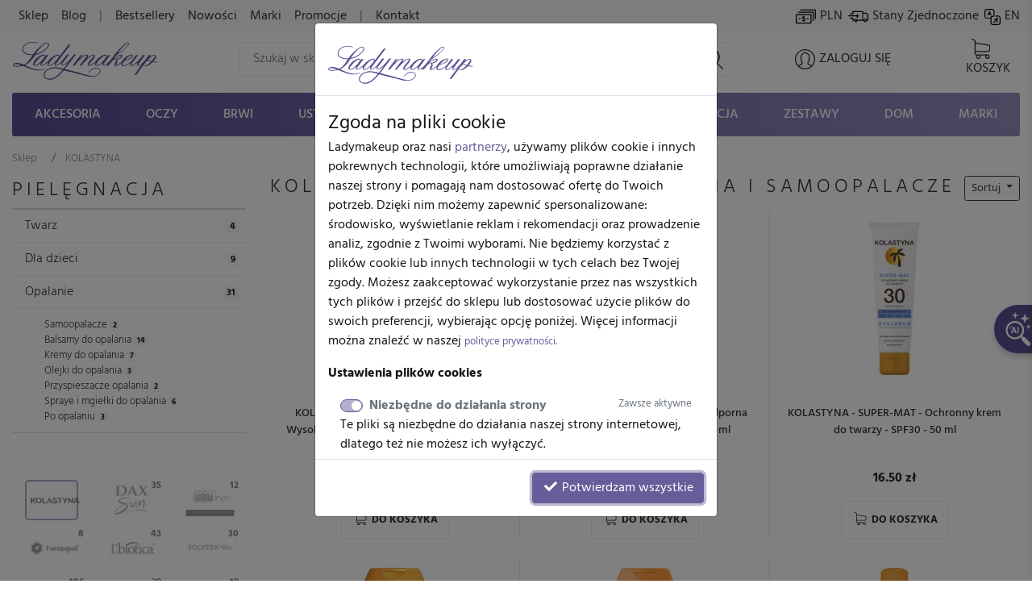

--- FILE ---
content_type: text/html; charset=UTF-8
request_url: https://www.ladymakeup.pl/sklep/kolastyna.html
body_size: 43267
content:
<!DOCTYPE html PUBLIC "-//W3C//DTD XHTML 1.0 Strict//EN" "http://www.w3.org/TR/xhtml1/DTD/xhtml1-strict.dtd">
<html xmlns:fb="http://ogp.me/ns/fb#" xmlns="http://www.w3.org/1999/xhtml" xml:lang="pl" lang="pl">
<head>

  
  <link rel="preconnect" href="https://fonts.gstatic.com" />

  <link rel="preconnect" href="https://www.google-analytics.com" crossorigin />

  <link rel="preconnect" href="https://ajax.googleapis.com/ajax/libs/jquery/1.11.0/jquery.min.js" crossorigin />

  <script src="https://ajax.googleapis.com/ajax/libs/jquery/1.11.0/jquery.min.js"></script>

    <meta http-equiv="X-UA-Compatible" content="IE=edge">
    <meta name="viewport" content="width=device-width, initial-scale=1">

    <meta name="theme-color" content="#5b5192" />
    <link rel="icon" type="image/png" href="/favicon-96x96.png?v1" sizes="96x96" />
    <link rel="icon" type="image/svg+xml" href="/favicon.svg?v1" />
    <link rel="shortcut icon" href="/favicon.ico?v1" />
    <link rel="apple-touch-icon" sizes="180x180" href="/apple-touch-icon.png?v1" />
    
    
      <link rel="stylesheet" size="43224" href="/css/cache_scss-37965c22b797b750f96455c7f012002d-10423.css" type="text/css" />

      

  <meta http-equiv="Content-Type" content="text/html; charset=utf-8" />
    
  <title>Kolastyna &ndash; kremy do opalania, samoopalacze i pielęgnacja</title>

    <meta name="google-signin-scope" content="profile email">
  <meta name="google-signin-client_id" content="760448623956-6dp4l4sijlm278qjal7roms7fjhnabfu.apps.googleusercontent.com">
  <!-- <script src="https://apis.google.com/js/api.js?onload=onLibraryLoaded" async defer></script> -->
    

              <meta name="description" content="Odkryj kosmetyki Kolastyna: kremy do opalania, samoopalacze i pielęgnację sk&oacute;ry. Skorzystaj z atrakcyjnych cen i promocji na Ladymakeup!">
  


  <!-- touch event listener -->
  <script type="text/javascript">
    var TOUCHSCREEN = false;
    function touchlistener() {
      console.info('Touch mode');
      TOUCHSCREEN = true;
      document.removeEventListener('touchstart', touchlistener, false);
    }
    document.addEventListener('touchstart', touchlistener, false);
  </script>
  
			<link rel="preload" href="/css/cache_scss-1d2c48a64ec8383938c2ab1c8486194e-10423.css" as="style" onload="this.rel='stylesheet'">
			<link rel="stylesheet" size="256297" href="/css/cache_scss-1d2c48a64ec8383938c2ab1c8486194e-10423.css" type="text/css" media="print" onload="if(media!='all')media='all'"/>
			




        

  <meta property="og:site_name" content="Ladymakeup">
  <meta property="og:url" content="https://www.ladymakeup.pl/sklep/kolastyna.html">

    <meta property="og:type" content="website" />
  
    <meta property="og:title" content="Kolastyna &ndash; kremy do opalania, samoopalacze i pielęgnacja" />
    
  

  <script type="text/javascript">
  var global_url_cart_ajax_add = '/sklep/koszyk/a_dodaj.html';

  </script>
  <!-- BEGIN AFFILIATE HASH COMPATIBLE CODE -->
  <script type="text/javascript">

  function getHash() {
      if(window.self !== window.top) {
        return ''; // in iframe
      }
      var hash = window.location.hash;
      return hash.substring(1); // remove #
  }
  var hash = getHash();
  

  if (hash.indexOf("utm_source=pp") != -1)
  {
      var hashImage = new Image();
                  hashImage.src = '/pp/img?' + hash + '&check=b469685f0b27947d9693e669b4a05847&referer=&entry_url=https%3A%2F%2Fwww.ladymakeup.pl%2Fsklep%2Fkolastyna.html';
  }
  </script>
  <!-- END AFFILIATE HASH COMPATIBLE CODE -->
           <link rel="canonical" href="https://www.ladymakeup.pl/sklep/kolastyna.html" />
                <link rel="alternate" href="https://www.ladymakeup.pl/sklep/kolastyna.html" hreflang="pl" />
        <link rel="alternate" href="https://www.ladymakeup.com/shop/kolastyna.html" hreflang="en" />
            <!-- Facebook Pixel Code -->
<script>
!function(f,b,e,v,n,t,s)
{if(f.fbq)return;n=f.fbq=function(){n.callMethod?
n.callMethod.apply(n,arguments):n.queue.push(arguments)};
if(!f._fbq)f._fbq=n;n.push=n;n.loaded=!0;n.version='2.0';
n.queue=[];t=b.createElement(e);t.async=!0;
t.src=v;s=b.getElementsByTagName(e)[0];
s.parentNode.insertBefore(t,s)}(window,document,'script',
'https://connect.facebook.net/en_US/fbevents.js');

fbq('consent', 'revoke');

fbq('init', '442624059221200');

fbq('track', 'PageView');
</script>
<noscript>
 <img height="1" width="1"
src="https://www.facebook.com/tr?id=442624059221200&ev=PageView
&noscript=1"/>
</noscript>
<!-- End Facebook Pixel Code -->


            <style type="text/css">
    @font-face {
  font-family: 'Hind';
  font-style: normal;
  font-weight: 300;
  font-display: swap;
  src: url(https://fonts.gstatic.com/s/hind/v18/5aU19_a8oxmIfMJaERKSiA.ttf) format('truetype');
}
@font-face {
  font-family: 'Hind';
  font-style: normal;
  font-weight: 400;
  font-display: swap;
  src: url(https://fonts.gstatic.com/s/hind/v18/5aU69_a8oxmIdGd4AQ.ttf) format('truetype');
}
@font-face {
  font-family: 'Hind';
  font-style: normal;
  font-weight: 500;
  font-display: swap;
  src: url(https://fonts.gstatic.com/s/hind/v18/5aU19_a8oxmIfJpbERKSiA.ttf) format('truetype');
}
@font-face {
  font-family: 'Hind';
  font-style: normal;
  font-weight: 700;
  font-display: swap;
  src: url(https://fonts.gstatic.com/s/hind/v18/5aU19_a8oxmIfNJdERKSiA.ttf) format('truetype');
}
    </style>

    <script type="text/javascript" defer>
            var hv3b = {};
      hv3b.search_url = "/sklep/wyszukaj_ajax.html";
      hv3b.search_url_header_webp = true;
      hv3b.controller = "shop";
      hv3b.action = "manufacturer";
      hv3b.key_name_brand = "Marki";
      hv3b.key_name_products = "Produkty";
      hv3b.key_name_topics = "Tematy";
      hv3b.key_name_posts = "Posty";
      hv3b.manufacturer_id = "";
      hv3b.category_id = "";
      hv3b.show_all_results = "Zobacz wszystkie wyniki";
      hv3b.last_searched = "Ostatnio wyszukiwane";
      hv3b.popular_searches = "Popularne wyszukiwania";
      hv3b.stock_out = "Chwilowy brak";
      hv3b.price_from = "od";
      hv3b.parent_category_id = "";

      hv3b.session_cncm_disabled = 0;
      hv3b.session_shipping_country_id = 230;

      // urls
      hv3b.cncm_disable_url = "/shop/disable_cncm_popup";
      hv3b.forum_search_all_url = "/forum/forum_search_all";
      hv3b.search_ajax_start = "/sklep/wyszukaj_ajax_start.html";
      hv3b.all_search_url = "/sklep/wyszukaj.html";
      hv3b.get_top_products_url = "/sklep/topowe-produkty";
      hv3b.get_top_products_url_header_webp = true;
      hv3b.get_manu_cat_urls_url = "/shop/headerv3_get_manu_cat_links";
      hv3b.get_manufacturers_url = "/shop/headerv3_get_manufacturers";
      hv3b.get_dropdown_menu_url = "/shop/headerv3_get_dropdown_menu";
      hv3b.get_mobile_menu_url = "/shop/headerv3_get_mobile_menu";
      hv3b.shipping_countries = "/sklep/kraje_dostawy";
      
      // queries
      hv3b.this_request_query_query = "";


      hv3b.manufacturers = null;
      hv3b.manu_cat_urls = null;
     </script>




    <script>(function(w,d,t,r,u){var f,n,i;w[u]=w[u]||[],f=function(){var o={ti:"97120809", enableAutoSpaTracking: true};o.q=w[u],w[u]=new UET(o),w[u].push("pageLoad")},n=d.createElement(t),n.src=r,n.async=1,n.onload=n.onreadystatechange=function(){var s=this.readyState;s&&s!=="loaded"&&s!=="complete"||(f(),n.onload=n.onreadystatechange=null)},i=d.getElementsByTagName(t)[0],i.parentNode.insertBefore(n,i)})(window,document,"script","//bat.bing.com/bat.js","uetq");</script>
    <script>
    window.uetq = window.uetq || [];
    window.uetq.push('consent', 'default', {
                'ad_storage': 'denied'
                });
    </script>
    <script>
        window.dataLayer = window.dataLayer || [];
        function gtag(){dataLayer.push(arguments);}
        gtag('consent', 'default', {
          'ad_storage': 'denied',
          'ad_user_data': 'denied',
          'ad_personalization': 'denied',
          'analytics_storage': 'denied'
        });
                    </script><script>(function(w,d,s,l,i){w[l]=w[l]||[];w[l].push({'gtm.start':
new Date().getTime(),event:'gtm.js'});var f=d.getElementsByTagName(s)[0],
j=d.createElement(s),dl=l!='dataLayer'?'&l='+l:'';j.async=true;j.src=
'https://www.googletagmanager.com/gtm.js?id='+i+dl;f.parentNode.insertBefore(j,f);
})(window,document,'script','dataLayer','GTM-KMN3SGG');</script><!-- End Google Tag Manager -->
  </head>
  <body style="background-color: #fff !important;" class="action-Index  ">
          


	<div id="header_v3" class="top">


		<!-- FIRST ROW -->
		<nav id="navbar_first_row" class="navbar navbar-expand-lg navbar-light bg-light align-items-center">
			<div class="container-fluid">

			  <div class="collapse navbar-collapse" id="navbarToggle">

			    <ul class="navbar-nav mr-auto mt-2 mt-lg-0">

		    	  			      <li class="nav-item">
			        <a class="nav-link  active" href="/">Sklep</a>
			      </li>

			      <li class="nav-item">
			        <a class="nav-link " href="/blog.html">Blog</a>
			      </li>
				  			      <li class="nav-item">
			      	<span class="nav-link">|</span>
			      </li>
				  
			      <li class="nav-item">
			        <a class="nav-link " href="/sklep/bestsellery.html">Bestsellery</a>
			      </li>
			      <li class="nav-item">
			        <a class="nav-link " href="/sklep/nowosci.html">Nowości</a>
			      </li>
			      <li class="nav-item">
			        <a class="nav-link " href="/sklep/marki.html">Marki</a>
			      </li>
			      <li class="nav-item">
			        <a class="nav-link " href="/sklep/promocje.html">Promocje</a>
			      </li>
			      <li class="nav-item">
			      	<span class="nav-link">|</span>
			      </li>
			      <li class="nav-item">
			      	<a class="nav-link " rel="nofollow" href="/kontakt.html">
			      		Kontakt			      	</a>
			      </li>
			    </ul>

			    <ul class="navbar-nav mt-2 mt-lg-0" id="navbar_right_callto">

			    	<!-- CHANGE CURRENCY -->
			    	<li class="nav-item">
				    	<span class="nowrap" data-toggle="modal" data-target="#modalLangDeliveryCurrency">
				    		<i id="navbar_bill"></i>
				    		PLN				    	</span>
				    </li>

				    <!-- CHANGE DELIVERY COUNTRY -->
				    <li class="nav-item">
			    		<span class="nowrap" data-toggle="modal" data-target="#modalLangDeliveryCurrency">
			    			<i id="navbar_delivery"></i>
			    			Stany Zjednoczone			    		</span>
			    	</li>

			    	<!-- CHANGE LANG -->
			    	<li class="nav-item">
			        		            		              		              		              	<a class="nowrap"  href="https://www.ladymakeup.com/shop/kolastyna.html">
		              		<i id="navbar_flag" style="margin-right:-5px;"></i>
		              		EN		              	</a>
		              			        			    	</li>

			    </ul>


			  </div>
		  </div>
		</nav>




		<!-- SECOND ROW -->
		<div class="container-fluid px-sm-3" id="navbar_second_row">

			<div class="row hide-on-search">
				<div class="col-sm-4 col-6 d-block d-md-none text-left pl-0">
					<a href="/" title="Ladymakeup - drogeria internetowa">
			    	<i id="lm_logo_mobile" class="lm_logo"></i>
			    </a>
				</div>
				<div class="col-2 col-sm-4 d-block d-md-none">
				  <a rel="nofollow" href="/sklep/koszyk.html" class="d-flex h-100 align-items-center">
			    	<i id="navbar_cart_white" class="cart cart-white">
			    		<small class="badge badge-pill badge-danger cart-total-product-count hidden">
			    			0			    		</small>
			    	</i>
			    </a>
				</div>
				<div class="col d-block d-md-none text-right pr-0">
					<button class="navbar-toggler hide-on-search d-flex h-100 mr-0 ml-auto pr-1" id="mobile-category-bars" type="button" aria-label="Toggle navigation">
				    	<span class="navbar-toggler-icon"></span>
				  	</button>
				</div>

			</div>




			<div class="row align-items-center h-100 position-relative" id="nav_content">

				<div class="col mx-auto d-none d-md-block hide-on-search">
			    <a href="/" title="Ladymakeup - drogeria internetowa">
			    	<i id="lm_logo" class="lm_logo"></i>
			    </a>
				</div>
				<div class="col col-md-4 col-xl-6 mx-auto d-none d-md-block" id="main_search_container">
			  	<form id="main_search_form" class="form-inline" autocomplete="off" accept-charset="UTF-8" type="GET" action="/sklep/wyszukaj.html">
			      <input name="query" class="form-control-lg"
			      		 value=""
			      		 placeholder="Szukaj w sklepie..."
			      		 aria-label="Search" id="main_search">
			      <i id="main_search_submit" class="search"></i>
			    </form>
			  </div>
			  <div class="col px-3 px-md-1 px-lg-3 text-center mx-auto d-none d-block d-md-none hide-on-search">
	      		<i id="mobile_search" class="search"></i>
			  </div>

			  

				<div class="col px-3 px-md-1 px-lg-3 text-center mx-auto hide-on-search d-block d-lg-none" id="currency_n_country_mobile_wrapper">
				  <div id="currency_n_country_mobile" class="d-flex justify-content-center alerted">
				  						<div id="mobile_currency_popup" class="p-2 d-lg-none">
						<i class="fa fa-times position-relative float-right" style="top:-3px;right:-3px; font-size:0.7em;"></i>
						Ustawiono kraj dostawy <strong>Stany Zjednoczone</strong> oraz walutę <strong>PLN</strong>					</div>
									  	<svg style="min-width: 47px;"  xmlns="http://www.w3.org/2000/svg" xmlns:xlink="http://www.w3.org/1999/xlink" xmlns:serif="http://www.serif.com/" width="100%" height="30px" viewBox="0 0 35 19" version="1.1" xml:space="preserve" style="fill-rule:evenodd;clip-rule:evenodd;stroke-linecap:round;stroke-linejoin:round;stroke-miterlimit:1.5;">
					    <g transform="matrix(1,0,0,1,-16,-27)">
					        <g>
					            <g transform="matrix(0.897248,0,0,0.897248,3.68918,3.70828)">
					                <g transform="matrix(1.83773,0,0,1.83773,-13.1642,-22.0301)">
					                    <circle cx="21.043" cy="31.626" r="5.328" style="fill:none;stroke:black;stroke-width:0.24px;"/>
					                </g>
					                <g transform="matrix(1.40713,0,0,1.83773,-4.10338,-22.0301)">
					                    <circle cx="21.043" cy="31.626" r="5.328" style="fill:none;stroke:black;stroke-width:0.27px;"/>
					                </g>
					                <g transform="matrix(0.795635,0,0,1.83773,8.76406,-22.0301)">
					                    <circle cx="21.043" cy="31.626" r="5.328" style="fill:none;stroke:black;stroke-width:0.31px;"/>
					                </g>
					                <g transform="matrix(1.83773,0,0,1.83773,1.59587,-22.0301)">
					                    <path d="M17.662,27.54C18.575,26.755 19.756,26.298 21.043,26.298C23.983,26.298 26.371,28.685 26.371,31.626C26.371,34.567 23.983,36.954 21.043,36.954C19.756,36.954 18.575,36.497 17.662,35.711C18.854,34.759 19.609,33.28 19.609,31.626C19.609,29.972 18.854,28.493 17.662,27.54Z" style="fill:none;stroke:black;stroke-width:0.24px;"/>
					                </g>
					                <g transform="matrix(0.890358,0,0,1,3.14196,1.36128)">
					                    <path d="M16.481,40.582L33.755,40.582" style="fill:none;stroke:black;stroke-width:0.47px;"/>
					                </g>
					                <g transform="matrix(6.94209e-17,1.13373,-1,6.12323e-17,66.088,7.61225)">
					                    <path d="M16.481,40.582L33.755,40.582" style="fill:none;stroke:black;stroke-width:0.42px;"/>
					                </g>
					                <g transform="matrix(0.868087,0,0,1,3.70137,-10.5648)">
					                    <path d="M16.481,40.582L33.755,40.582" style="fill:none;stroke:black;stroke-width:0.48px;"/>
					                </g>
					                <g transform="matrix(1.13373,0,0,1,-2.9711,-4.82469)">
					                    <path d="M16.481,40.582L33.755,40.582" style="fill:none;stroke:black;stroke-width:0.42px;"/>
					                </g>
					            </g>
					            <g transform="matrix(1.92921,0,0,1.09167,-16.9109,-3.0601)">
					                <path d="M34.689,34.087C34.689,33.107 34.239,32.311 33.684,32.311L18.262,32.311C17.707,32.311 17.257,33.107 17.257,34.087L17.257,37.638C17.257,38.618 17.707,39.413 18.262,39.413L33.684,39.413C34.239,39.413 34.689,38.618 34.689,37.638L34.689,34.087Z" style="fill:white;"/>
					                <clipPath id="_clip1">
					                    <path d="M34.689,34.087C34.689,33.107 34.239,32.311 33.684,32.311L18.262,32.311C17.707,32.311 17.257,33.107 17.257,34.087L17.257,37.638C17.257,38.618 17.707,39.413 18.262,39.413L33.684,39.413C34.239,39.413 34.689,38.618 34.689,37.638L34.689,34.087Z"/>
					                </clipPath>
					                <g clip-path="url(#_clip1)">
					                    <g transform="matrix(0.518347,0,0,0.916031,17.5518,6.15566)">
					                        <text x="17.055px" y="34.944px" style="font-family:'Hind bold', 'Arial', sans-serif;font-weight:700;font-size:7px;">PLN</text>
					                    </g>
					                    <g transform="matrix(0.518347,0,0,0.916031,9.13543,6.15566)">
					                        <text x="17.055px" y="34.944px" style="font-family:'Hind bold', 'Arial', sans-serif;font-weight:700;font-size:7px;">USA</text>
					                    </g>
					                </g>
					                <path d="M34.689,34.087C34.689,33.107 34.239,32.311 33.684,32.311L18.262,32.311C17.707,32.311 17.257,33.107 17.257,34.087L17.257,37.638C17.257,38.618 17.707,39.413 18.262,39.413L33.684,39.413C34.239,39.413 34.689,38.618 34.689,37.638L34.689,34.087Z" style="fill:none;stroke:black;stroke-width:0.26px;"/>
					            </g>
					        </g>
					    </g>
					</svg>
				  	<!-- <span code="USA"></span>
				  	<span code="PLN"></span> -->

				  </div>
				</div>

				<div class="col px-3 px-md-1 px-lg-0 text-center mx-auto hide-on-search">
			    	<a rel="nofollow" href="/login.html">

			    				    		<i id="navbar_user"></i>
			    	
			    	<span class="text-uppercase nowrap d-none d-lg-inline">Zaloguj się</span>
			    	</a>
				</div>

				<div class="col col-xl-1 px-3 px-md-1 px-lg-3 pl-lg-0 text-right d-none d-md-block hide-on-search">
					<a rel="nofollow" href="/sklep/koszyk.html" class="position-relative d-inline-block text-center">
			    		<i id="navbar_cart" class="cart">
			    			<small class="badge badge-pill badge-danger cart-total-product-count hidden">
			    				0			    			</small>
			    		</i>
			    		<span class="text-uppercase d-none d-lg-inline"> Koszyk</span>
			    	</a>

				</div>
				<div class="col d-none d-md-block d-lg-none text-right">
					<button class="navbar-toggler hide-on-search" id="mobile-category-bars-2" type="button" aria-label="Toggle navigation">
				    	<span class="navbar-toggler-icon"></span>
				  	</button>
				</div>


				<!-- MOBILE SEARCH INPUT -->
				<div id="mobile_search_container" class="w-100">
					<form autocomplete="off" accept-charset="UTF-8" type="GET" action="/sklep/wyszukaj.html">
						<div class="d-flex justify-content-between align-items-center" style="background: #fff;">
							<i class="back" style="flex:0 0 27px;"></i>
							<input id="mobile_search_input" type="search" name="query"
								   placeholder="Szukaj w sklepie..."
								   value="">
							<i class="cancel opacity-hidden"></i>
							<i class="search mx-2"></i>
						</div>
					</form>
				</div>


			</div>
		</div>


		<!-- THIRD ROW -->
						<div class="container-fluid d-none d-lg-block" id="category_nav">
			<ul class="nav nav-fill">
		    			        		    								<li class="nav-item" data-cat-id="3">
			        		<a class="nav-link " data-category-id="3" id="nav-cat-3" href="/sklep/akcesoria-do-makijazu.html">
																Akcesoria</a>
			  			</li>
			  				    								<li class="nav-item" data-cat-id="4">
			        		<a class="nav-link " data-category-id="4" id="nav-cat-4" href="/sklep/makijaz-oczu.html">
																Oczy</a>
			  			</li>
			  				    								<li class="nav-item" data-cat-id="49">
			        		<a class="nav-link " data-category-id="49" id="nav-cat-49" href="/sklep/brwi.html">
																Brwi</a>
			  			</li>
			  				    								<li class="nav-item" data-cat-id="5">
			        		<a class="nav-link " data-category-id="5" id="nav-cat-5" href="/sklep/makijaz-ust.html">
																Usta</a>
			  			</li>
			  				    								<li class="nav-item" data-cat-id="6">
			        		<a class="nav-link " data-category-id="6" id="nav-cat-6" href="/sklep/makijaz-twarz.html">
																Twarz</a>
			  			</li>
			  				    								<li class="nav-item" data-cat-id="7">
			        		<a class="nav-link " data-category-id="7" id="nav-cat-7" href="/sklep/paznokcie.html">
																Paznokcie</a>
			  			</li>
			  				    								<li class="nav-item" data-cat-id="57">
			        		<a class="nav-link " data-category-id="57" id="nav-cat-57" href="/sklep/w.html">
																Włosy</a>
			  			</li>
			  				    				    								<li class="nav-item" data-cat-id="11">
			        		<a class="nav-link " data-category-id="11" id="nav-cat-11" href="/sklep/pielegnacja.html">
																Pielęgnacja</a>
			  			</li>
			  				    								<li class="nav-item" data-cat-id="9">
			        		<a class="nav-link " data-category-id="9" id="nav-cat-9" href="/sklep/zestawy.html">
																Zestawy</a>
			  			</li>
			  				    								<li class="nav-item" data-cat-id="106">
			        		<a class="nav-link " data-category-id="106" id="nav-cat-106" href="/sklep/dom.html">
																Dom</a>
			  			</li>
			  					  				  	<li class="nav-item" data-cat-id="manufacturers">
			  		<a class="nav-link nav-manufacturers" data-category-id="manufacturers" href="/sklep/marki.html">
			  			Marki			  		</a>
			  	</li>
			</ul>
		</div>
		


		<!-- DROPDOWN MENU -->

				
	</div> <!-- #header_v3 end -->

	<div class="position-fixed p-1 pl-2 pb-2 pr-3 hidden " id="scrolltop_btn">
		<i class="fa fa-2x fa-chevron-up"></i>
	</div>







                      <!-- Google Tag Manager (noscript) -->
              <noscript><iframe src="https://www.googletagmanager.com/ns.html?id=GTM-KMN3SGG"
              height="0" width="0" style="display:none;visibility:hidden"></iframe></noscript>
              <!-- End Google Tag Manager (noscript) -->
        
      
      
      

      <!-- Google tag (gtag.js) -->
      <script async src="https://www.googletagmanager.com/gtag/js?id=G-6PTNK23Q19"></script>
      <script>
        window.dataLayer = window.dataLayer || [];
        function gtag(){dataLayer.push(arguments);}
        gtag('consent', 'default', {
          'ad_storage': 'denied',
          'ad_user_data': 'denied',
          'ad_personalization': 'denied',
          'analytics_storage': 'denied'
        });
                        gtag('js', new Date());

        gtag('config', 'G-6PTNK23Q19', {'groups': 'ladymakeup', 'allow_enhanced_conversions': true});         gtag('config', 'AW-979307808', {'groups': 'ladymakeup', 'allow_enhanced_conversions': true});               </script>

      

      <script type="text/javascript">

        

                /* END GOOGLE ANALYTICS CODE */

      </script>

      
      


      


        <script type="text/javascript">
        document.addEventListener('lazybeforeunveil', function(e){
            var bg = e.target.getAttribute('data-bg');
            if(bg){
                e.target.style.backgroundImage = 'url(' + bg + ')';
            }
        });
        /*$(document).ready(function(){
            $(".lazyload").lazyload();
        });*/
        </script>




    <script type="text/javascript" src="/bootstrap4/js/popper.min.js"></script>    <script type="text/javascript" src="/bootstrap4/js/bootstrap.min.js"></script>    <script type="text/javascript" src="/js/ladymakeup.js?54"></script>    <script type="text/javascript" defer async src="https://www.ladymakeup.pl/js/header_v3.js?38"></script>
<script type="text/javascript">


	var mobile_js_loaded = false;
	$(document).on('window_resize', function() {
		if(!mobile_js_loaded && $(window).width() <= 991) {
			var script = document.createElement('script');
			script.src = "https://www.ladymakeup.pl/js/header_v3_mobile.js?11";
			$('body').prepend(script);
			mobile_js_loaded = true;
		}
	});
        

</script>

    






    <div id="content-background">

            <div id="content" class="container-fluid">
        
    <div class="row row-offcanvas row-offcanvas-right">

        <div class="col-12">
            <div id="breadcrumb_container_wrapper" class="fadable">
	<div id="breadcrumb_container" itemscope itemtype="https://schema.org/BreadcrumbList">
		<div class="wrapper nowrap">
					<span class="breadcrumb-item pr-2" class=""  itemprop="itemListElement" itemscope itemtype="https://schema.org/ListItem">
				<a itemprop="item" href="/">
					<span itemprop="name">Sklep</span>
				</a>
				<meta itemprop="position" content="1" />
			</span>
					<span class="breadcrumb-item pr-2" class="active"  itemprop="itemListElement" itemscope itemtype="https://schema.org/ListItem">
				<a itemprop="item" href="/sklep/kolastyna.html">
					<span itemprop="name">KOLASTYNA</span>
				</a>
				<meta itemprop="position" content="2" />
			</span>
				</div>
	</div>
</div>


        </div>

        <div class="d-none d-lg-block sidebar-offcanvas col-lg-3" id="sidebar" role="navigation">
            <div>
                <div class="" id="sidebar-fixed">
                        <div id="sidebar_filters_wrap">
    <div id="sidebar_filters">
    


                
        
                                <div class="display-5 skinny uppercase mb-1">

    <a rel="nofollow" class="font-dark" href="https://www.ladymakeup.pl/sklep/pielegnacja/kolastyna.html"
        title="Kosmetyki do pielęgnacji KOLASTYNA"
    >
        Pielęgnacja    </a>
        </div>


<ul id="in_category_nav" class="mb-5">


                                                            
        
        <li class="">
            <a rel="nofollow" class="d-flex justify-content-between border-bottom p-2 pl-3" href="https://www.ladymakeup.pl/sklep/pielegnacja/twarz/kolastyna.html"
                title="Kosmetyki do pielęgnacji twarzy KOLASTYNA"
            >
                <div>Twarz</div>
                <div>
                    <span class="badge badge-light">
                        4                    </span>
                </div>
            </a>
                    </li>
                                                                                                                                                                                                                                                    
        
        <li class="">
            <a rel="nofollow" class="d-flex justify-content-between border-bottom p-2 pl-3" href="https://www.ladymakeup.pl/sklep/pielegnacja/dla-dzieci/kolastyna.html"
                title="Kosmetyki pielęgnujące dla dzieci KOLASTYNA"
            >
                <div>Dla dzieci</div>
                <div>
                    <span class="badge badge-light">
                        9                    </span>
                </div>
            </a>
                    </li>
                            
        
        <li class="">
            <a rel="nofollow" class="d-flex justify-content-between border-bottom p-2 pl-3" href="https://www.ladymakeup.pl/sklep/pielegnacja/do-opalania/kolastyna.html"
                title="Kosmetyki do opalania i po opalaniu KOLASTYNA"
            >
                <div>Opalanie</div>
                <div>
                    <span class="badge badge-light">
                        31                    </span>
                </div>
            </a>
                        <ul class="last-lvl">
                                                            <li class="">
                    <a rel="nofollow" class="" href="https://www.ladymakeup.pl/sklep/pielegnacja/do-opalania/samoopalacze/kolastyna.html"
                        title="Samoopalacze KOLASTYNA"
                    >
                        <div>
                            Samoopalacze                            <span class="badge badge-light">
                                2                            </span>
                        </div>
                    </a>
                </li>
                                                            <li class="">
                    <a rel="nofollow" class="" href="https://www.ladymakeup.pl/sklep/pielegnacja/do-opalania/balsamy-do-opalania/kolastyna.html"
                        title="Balsamy do opalania KOLASTYNA"
                    >
                        <div>
                            Balsamy do opalania                            <span class="badge badge-light">
                                14                            </span>
                        </div>
                    </a>
                </li>
                                                            <li class="">
                    <a rel="nofollow" class="" href="https://www.ladymakeup.pl/sklep/pielegnacja/do-opalania/kremy-do-opalania/kolastyna.html"
                        title="Kremy do opalania KOLASTYNA"
                    >
                        <div>
                            Kremy do opalania                            <span class="badge badge-light">
                                7                            </span>
                        </div>
                    </a>
                </li>
                                                            <li class="">
                    <a rel="nofollow" class="" href="https://www.ladymakeup.pl/sklep/pielegnacja/do-opalania/olejki-do-opalania/kolastyna.html"
                        title="Olejki do opalania KOLASTYNA"
                    >
                        <div>
                            Olejki do opalania                            <span class="badge badge-light">
                                3                            </span>
                        </div>
                    </a>
                </li>
                                                            <li class="">
                    <a rel="nofollow" class="" href="https://www.ladymakeup.pl/sklep/pielegnacja/do-opalania/przyspieszacze-opalania/kolastyna.html"
                        title="Przyspieszacze opalania KOLASTYNA"
                    >
                        <div>
                            Przyspieszacze opalania                            <span class="badge badge-light">
                                2                            </span>
                        </div>
                    </a>
                </li>
                                                            <li class="">
                    <a rel="nofollow" class="" href="https://www.ladymakeup.pl/sklep/pielegnacja/do-opalania/spraye-i-mgielki-do-opalania/kolastyna.html"
                        title="Spraye i mgiełki do opalania KOLASTYNA"
                    >
                        <div>
                            Spraye i mgiełki do opalania                            <span class="badge badge-light">
                                6                            </span>
                        </div>
                    </a>
                </li>
                                                            <li class="">
                    <a rel="nofollow" class="" href="https://www.ladymakeup.pl/sklep/pielegnacja/do-opalania/po-opalaniu/kolastyna.html"
                        title="Kosmetyki po opalaniu KOLASTYNA"
                    >
                        <div>
                            Po opalaniu                            <span class="badge badge-light">
                                3                            </span>
                        </div>
                    </a>
                </li>
                        </ul>
                    </li>
                                                                                                                                                                                                                                                
</ul>

<script type="text/javascript">
    var active_cat_id = "117";
    $('#in_category_nav').find('li[cat-id='+active_cat_id+']').closest('div').removeClass('hidden');
    $(document).ready(function() { $('[data-toggle="tooltip"]').tooltip(); });
</script>
    
                
<div class="sidebar-manufacturer text-center mb-4">
    <div class="readmore-wrapper">
        <div class="row row-manufacturer">
                                                        <div class="col-6 col-xl-4 text-center">
                                            <a href="#" class="active-static">
                                            <div class="mx-auto lazyload" data-bg="/img/sprite/brands2da00269aaf628b01de2e18f8e70f989_v3.jpg" style="background: 0px -16300px;width:75px;height:50px;transform: scale(.8);"></div>
                    </a>
                </div>
            
                                                                                                                                                <div class="col-6 col-xl-4 text-center">
                                                                                                                                                                                                    
                            <span class="badge float-right" style="z-index: 1;">35</span>
                            <a href="/sklep/dax-sun.html"  title="Kosmetyki do opalania Dax Sun">
                                <div class="lazyload" data-bg="/img/sprite/brands2da00269aaf628b01de2e18f8e70f989_v3.jpg" style="background: 0px -3350px;width:75px;height:50px;transform: scale(.8);"></div>
                            </a>
                                            </div>
                                                                                                                                                            <div class="col-6 col-xl-4 text-center">
                                                                                                                                                                                                    
                            <span class="badge float-right" style="z-index: 1;">12</span>
                            <a href="/sklep/mom-and-who.html"  title="Naturalne kosmetyki Mom and Who?">
                                <div class="lazyload" data-bg="/img/sprite/brands2da00269aaf628b01de2e18f8e70f989_v3.jpg" style="background: 0px -3900px;width:75px;height:50px;transform: scale(.8);"></div>
                            </a>
                                            </div>
                                                                                                                                                            <div class="col-6 col-xl-4 text-center">
                                                                                                                                                                                                    
                            <span class="badge float-right" style="z-index: 1;">8</span>
                            <a href="/sklep/farmapol.html"  title="Kosmetyki pielęgnacyjne Farmapol">
                                <div class="lazyload" data-bg="/img/sprite/brands2da00269aaf628b01de2e18f8e70f989_v3.jpg" style="background: 0px -10550px;width:75px;height:50px;transform: scale(.8);"></div>
                            </a>
                                            </div>
                                                                                                                                                            <div class="col-6 col-xl-4 text-center">
                                                                                                                                                                                                    
                            <span class="badge float-right" style="z-index: 1;">43</span>
                            <a href="/sklep/l-biotica.html"  title="L'biotica - kosmetyki do twarzy, ciała i włosów.">
                                <div class="lazyload" data-bg="/img/sprite/brands2da00269aaf628b01de2e18f8e70f989_v3.jpg" style="background: 0px -4850px;width:75px;height:50px;transform: scale(.8);"></div>
                            </a>
                                            </div>
                                                                                                                                                            <div class="col-6 col-xl-4 text-center">
                                                                                                                                                                                                    
                            <span class="badge float-right" style="z-index: 1;">30</span>
                            <a href="/sklep/solverx.html"  title="Dermokosmetyki Solverx">
                                <div class="lazyload" data-bg="/img/sprite/brands2da00269aaf628b01de2e18f8e70f989_v3.jpg" style="background: 0px -6600px;width:75px;height:50px;transform: scale(.8);"></div>
                            </a>
                                            </div>
                                                                                                                                                            <div class="col-6 col-xl-4 text-center">
                                                                                                                                                                                                    
                            <span class="badge float-right" style="z-index: 1;">186</span>
                            <a href="/sklep/lirene.html"  title="Kosmetyki Lirene">
                                <div class="lazyload" data-bg="/img/sprite/brands2da00269aaf628b01de2e18f8e70f989_v3.jpg" style="background: 0px -12550px;width:75px;height:50px;transform: scale(.8);"></div>
                            </a>
                                            </div>
                                                                                                                                                            <div class="col-6 col-xl-4 text-center">
                                                                                                                                                                                                    
                            <span class="badge float-right" style="z-index: 1;">29</span>
                            <a href="/sklep/oillan.html"  title="Kosmetyki do pielęgnacji dla dzieci i dorosłych Oillan">
                                <div class="lazyload" data-bg="/img/sprite/brands2da00269aaf628b01de2e18f8e70f989_v3.jpg" style="background: 0px -6550px;width:75px;height:50px;transform: scale(.8);"></div>
                            </a>
                                            </div>
                                                                                                                                                            <div class="col-6 col-xl-4 text-center">
                                                                                                                                                                                                    
                            <span class="badge float-right" style="z-index: 1;">19</span>
                            <a href="/sklep/holify.html"  title="Naturalne kosmetyki pielęgnacyjne Holify">
                                <div class="lazyload" data-bg="/img/sprite/brands2da00269aaf628b01de2e18f8e70f989_v3.jpg" style="background: 0px -5000px;width:75px;height:50px;transform: scale(.8);"></div>
                            </a>
                                            </div>
                                                                                                                                                            <div class="col-6 col-xl-4 text-center">
                                                                                                                                                                                                    
                            <span class="badge float-right" style="z-index: 1;">11</span>
                            <a href="/sklep/sylveco-dla-dzieci.html"  title="SYLVECO dla dzieci - Naturalne kosmetyki dla dzieci.">
                                <div class="lazyload" data-bg="/img/sprite/brands2da00269aaf628b01de2e18f8e70f989_v3.jpg" style="background: 0px -14950px;width:75px;height:50px;transform: scale(.8);"></div>
                            </a>
                                            </div>
                                                                                                                                                            <div class="col-6 col-xl-4 text-center">
                                                                                                                                                                                                    
                            <span class="badge float-right" style="z-index: 1;">40</span>
                            <a href="/sklep/mary-may.html"  title="Mary&May koreańskie kosmetyki do pielęgnacji skóry ">
                                <div class="lazyload" data-bg="/img/sprite/brands2da00269aaf628b01de2e18f8e70f989_v3.jpg" style="background: 0px -7400px;width:75px;height:50px;transform: scale(.8);"></div>
                            </a>
                                            </div>
                                                                                                                                                            <div class="col-6 col-xl-4 text-center">
                                                                                                                                                                                                    
                            <span class="badge float-right" style="z-index: 1;">26</span>
                            <a href="/sklep/round-lab.html"  title="Round Lab Kosmetyki koreańskie">
                                <div class="lazyload" data-bg="/img/sprite/brands2da00269aaf628b01de2e18f8e70f989_v3.jpg" style="background: 0px -7600px;width:75px;height:50px;transform: scale(.8);"></div>
                            </a>
                                            </div>
                                                                                                                                                            <div class="col-6 col-xl-4 text-center">
                                                                                                                                                                                                    
                            <span class="badge float-right" style="z-index: 1;">30</span>
                            <a href="/sklep/beauty-of-joseon.html"  title="Kosmetyki Beauty Of Joseon">
                                <div class="lazyload" data-bg="/img/sprite/brands2da00269aaf628b01de2e18f8e70f989_v3.jpg" style="background: 0px -6350px;width:75px;height:50px;transform: scale(.8);"></div>
                            </a>
                                            </div>
                                                                                                                                                            <div class="col-6 col-xl-4 text-center">
                                                                                                                                                                                                    
                            <span class="badge float-right" style="z-index: 1;">30</span>
                            <a href="/sklep/skin1004.html"  title="Koreańskie kosmetyki do pielęgnacji skóry SKIN1004">
                                <div class="lazyload" data-bg="/img/sprite/brands2da00269aaf628b01de2e18f8e70f989_v3.jpg" style="background: 0px -7150px;width:75px;height:50px;transform: scale(.8);"></div>
                            </a>
                                            </div>
                                                                                                                                                            <div class="col-6 col-xl-4 text-center">
                                                                                                                                                                                                    
                            <span class="badge float-right" style="z-index: 1;">31</span>
                            <a href="/sklep/isntree.html"  title="Koreańskie kosmetyki Isntree">
                                <div class="lazyload" data-bg="/img/sprite/brands2da00269aaf628b01de2e18f8e70f989_v3.jpg" style="background: 0px -7500px;width:75px;height:50px;transform: scale(.8);"></div>
                            </a>
                                            </div>
                                                                                                                                                            <div class="col-6 col-xl-4 text-center">
                                                                                                                                                                                                    
                            <span class="badge float-right" style="z-index: 1;">29</span>
                            <a href="/sklep/air-val.html"  title="AIR-VAL kosmetyki i perfumy ">
                                <div class="lazyload" data-bg="/img/sprite/brands2da00269aaf628b01de2e18f8e70f989_v3.jpg" style="background: 0px -8650px;width:75px;height:50px;transform: scale(.8);"></div>
                            </a>
                                            </div>
                                                                                                                                                            <div class="col-6 col-xl-4 text-center">
                                                                                                                                                                                                    
                            <span class="badge float-right" style="z-index: 1;">313</span>
                            <a href="/sklep/garnier.html"  title="Garnier kosmetyki do pielęgnacji włosów i ciała">
                                <div class="lazyload" data-bg="/img/sprite/brands2da00269aaf628b01de2e18f8e70f989_v3.jpg" style="background: 0px -13350px;width:75px;height:50px;transform: scale(.8);"></div>
                            </a>
                                            </div>
                                                                                                                                                            <div class="col-6 col-xl-4 text-center">
                                                                                                                                                                                                    
                            <span class="badge float-right" style="z-index: 1;">51</span>
                            <a href="/sklep/mixa.html"  title="Kosmetyki Mixa">
                                <div class="lazyload" data-bg="/img/sprite/brands2da00269aaf628b01de2e18f8e70f989_v3.jpg" style="background: 0px -13400px;width:75px;height:50px;transform: scale(.8);"></div>
                            </a>
                                            </div>
                                                                                                                                                </div>
    </div>
</div>
<script type="text/javascript">
    $(document).ready(function() {
        $('.sidebar-manufacturer').readmore({scrollBack: true, 'moreOverText': 'Pokaż więcej'});
    });
</script>
                 

                             

                             

                    <div class="m-3">
                                

                                                <div class="slider-wrap" id="slider-wrap-price_range">
                    <div class="row">
                        <div class="col-6">
                            <b id="price_range-label-low">
                                7.00 zł                            </b>
                        </div>
                        <div class="col-6 text-right">
                            <b id="price_range-label-high">
                                36.00 zł                            </b>
                        </div>
                    </div>
                    <div class="row mb-3">
                        <div class="col-12">
                            <input id="slider-price_range"
                                type="text" value="" data-slider-min="0"
                                data-slider-max="36" data-slider-step="1" data-slider-value="[7,36]" />
                        </div>
                    </div>

                    <div class="d-none mb-3" id="slider-actions-price_range">
                        <button class="btn btn-sm btn-light btn-cancel">Anuluj</button>
                        <button class="btn btn-sm btn-primary float-right">Zastosuj</button>
                    </div>
                </div>

                            </div>
                             

                                        
                                        
            <div class="btn-group  btn-block">
                <a rel="nofollow" href="#" class="btn btn-outline-secondary btn-sm text-left  disabled"><i class="fa fa-check-square"></i> Nowość (0)</a>
                            </div>
                     

                                        
                                        
            <div class="btn-group  btn-block">
                <a rel="nofollow" href="#" class="btn btn-outline-secondary btn-sm text-left  disabled"><i class="fa fa-check-square"></i> Promocja (0)</a>
                            </div>
                     

                                                                                                        
                                        
            <div class="btn-group  btn-block">
                <a rel="nofollow" href="/sklep/kolastyna.html?st=1" class="btn btn-outline-secondary btn-sm text-left  "><i class="fa fa-check-square"></i> W magazynie (22)</a>
                            </div>
                     

                        </div>
</div>

<div class="sidebar-menu-tree sidebar-pages mt-4">
    <div class="list-group">
                                                        <a rel="nofollow" class="list-group-item" href="/regulamin-sklepu.html">Regulamin</a>
                                                                    <a rel="nofollow" class="list-group-item" href="/program-lojalnosciowy.html">Program lojalnościowy</a>
                                                                    <a rel="nofollow" class="list-group-item" href="/polityka-prywatnosci.html">Polityka prywatności</a>
                                                        <a rel="nofollow" class="list-group-item" href="/koszt-dostawy.html">Koszt dostawy</a>
                                                                    <a rel="nofollow" class="list-group-item" href="/kontakt.html">Kontakt</a>
                                                        <a rel="nofollow" class="list-group-item" href="/zwroty.html">Zwrot lub wymiana</a>
                                
    </div>
</div>


                    </div>
            </div>
        </div>

        <div class="col-12 col-lg-9 order-lg-3">

                        
                        


        
                

    



    

<div class="">

        <div class="dropdown float-right">
      <a class="btn btn-outline-dark dropdown-toggle btn-sm" href="#" role="button" id="dropdownSort" data-toggle="dropdown" aria-haspopup="true" aria-expanded="false">
        Sortuj              </a>

      <div class="dropdown-menu" aria-labelledby="dropdownSort">
                                                    <a class="dropdown-item" href="/sklep/kolastyna.html" rel="nofollow">Domyślnie</a>
                                                                                                                            <a class="dropdown-item" href="/sklep/kolastyna.html?s=pa" rel="nofollow">Cena ▲</a>
                                                                                                                            <a class="dropdown-item" href="/sklep/kolastyna.html?s=pd" rel="nofollow">Cena ▼</a>
                </div>
    </div>
    
  <h1 class="skinny uppercase mt-0" id="title_product_listing">Kolastyna - kosmetyki do opalania i samoopalacze</h1>

        <div>
          <button id="btn_mobile_filters"  data-toggle="modal" data-target="#modalMobileFilters" class="mb-1 btn btn-sm btn-primary d-inline d-sm-inline d-md-inline d-lg-none"><i class="fa fa-filter"></i> Filtruj</button>
                                      
              
                            
                            


                                
              
                                      
              
                            
                                                                                                                              


                                
              
                                      
              
                            
                            


              
                                    
              
                                      
              
                            
                            


                                
              
                                      
              
                            
                            


                                
              
                                      
              
                            
                            


                                
              
                              </div>


      <div class="modal fade" id="modalMobileFilters" data-keyboard="false" tabindex="-1" role="dialog">
        <div class="modal-dialog" role="document">
          <div class="modal-content" style="min-height:100%;">
            <div class="modal-header">
              <div class="display-5 modal-title">Filtruj</div>
              <button type="button" class="close" data-dismiss="modal" aria-label="Close">
                <span aria-hidden="true">&times;</span>
              </button>
            </div>
            <div class="modal-body">

            </div>
            <div class="modal-footer">
                <button type="button" class="btn btn-xs btn-light uppercase" data-dismiss="modal">
                    <strong>Zamknij</strong> <i class="fa fa-times"></i>
                </button>
            </div>
          </div><!-- /.modal-content -->
        </div><!-- /.modal-dialog -->
      </div><!-- /.modal -->

      <script type="text/javascript">

        $('#modalMobileFilters').on('shown.bs.modal', function () {
            history.pushState({}, ''); // alow to event popstate
            $('.sidebar-manufacturer').readmore('destroy').addClass('wheelable');
            $('#modalMobileFilters .modal-body').append($('#sidebar_filters'));
            $('.sidebar-manufacturer').readmore({scrollBack: true, 'moreOverText': 'Pokaż więcej'});

        });

        $('#modalMobileFilters').on('hide.bs.modal', function () {
            $('.sidebar-manufacturer').readmore('destroy').removeClass('wheelable');
            $('#sidebar_filters_wrap').append($('#sidebar_filters'));
        });


      </script>
  
</div>



<div class="clearfix"></div>
<div class="">
    <!-- BODY -->
    <div class="mt-3">
                
<div class="row mx-auto font-dark text-center " style="">

				

<div class="product-grid-box-flex position-relative col-6 col-md-4 my-4 mt-md-0">

	<!-- INFO ICONS -->
    <div class="position-absolute">
  		
		
            </div>


	<div class="d-flex flex-column h-100">
		<div class="my-2 d-flex justify-content-center align-items-center" style="height:200px;">
			<a class="d-flex w-100 h-100 align-items-center" href="/sklep/KOLASTYNA-OCHRONA-I-NAWILZENIE-Wysoko-wodoodporna-emulsja-do-opalania-SPF50-150-ml.html">
																					<img class="rounded mx-auto d-block mw-100 mh-100 " height="200" width="94" src="https://static.ladymakeup.pl/img/1/5/155759_200x200p_5900536355504_8571051304_KOLASTYNA_Emulsja_SPF_50_150_ml_1.jpg.webp?1748442173" alt="KOLASTYNA - OCHRONA I NAWILŻENIE - Wysoko wodoodporna emulsja do opalania - SPF50 - 150 ml " style="height:auto;">
			</a>
		</div>

		<div class="d-flex justify-content-center" style="height: 24px;">
			                <span class="rating nowrap">
            <span class=" fa fa-star"></span>
            <span class=" fa fa-star"></span>
            <span class=" fa fa-star"></span>
            <span class=" fa fa-star"></span>
            <span class=" fa fa-star"></span>
    </span>

&nbsp;<small class="text-muted">(1)</small>
            		</div>
		<div class="d-flex justify-content-center flex-grow-1">
        	<a href="/sklep/KOLASTYNA-OCHRONA-I-NAWILZENIE-Wysoko-wodoodporna-emulsja-do-opalania-SPF50-150-ml.html">KOLASTYNA - OCHRONA I NAWILŻENIE - Wysoko wodoodporna emulsja do opalania - SPF50 - 150 ml </a>
		</div>
		<div class="d-flex justify-content-center py-3">
			            <span class="pricebox pricebox-nocolor" >
        <span  class="price nowrap">31.70 zł</span>
            </span>
		</div>

				<div class="d-flex">


						<a href="#"
			   class="btn btn-light  d-flex align-items-center mx-auto btn-quickcart-add"
			   product_id="63985"
			   product_type="simple">
				<i class="cart mr-1"></i>
				<strong>Do koszyka</strong>
			</a>
			

		</div>
		
	</div>



	
	
			<div class="position-absolute h-100 d-none d-md-block border-right" style="top:0;right:0;"></div>
	
			<div class="position-absolute h-100 d-block d-md-none border-right" style="top:0;right:0;"></div>
	
</div>
			

<div class="product-grid-box-flex position-relative col-6 col-md-4 my-4 mt-md-0">

	<!-- INFO ICONS -->
    <div class="position-absolute">
  		
		
            </div>


	<div class="d-flex flex-column h-100">
		<div class="my-2 d-flex justify-content-center align-items-center" style="height:200px;">
			<a class="d-flex w-100 h-100 align-items-center" href="/sklep/KOLASTYNA-Dla-rodziny-Wodoodporna-emulsja-do-opalania-SPF30-80-ml.html">
																					<img class="rounded mx-auto d-block mw-100 mh-100 " height="200" width="96" src="https://static.ladymakeup.pl/img/1/5/155793_200x200p_5900536355733_8571052343_KOLASTYNA_Emulsja_Rodzinna_mini_SPF_30_80_ml_1.jpg.webp?1748442174" alt="KOLASTYNA - Dla rodziny - Wodoodporna emulsja do opalania - SPF30 - 80 ml " style="height:auto;">
			</a>
		</div>

		<div class="d-flex justify-content-center" style="height: 24px;">
			            		</div>
		<div class="d-flex justify-content-center flex-grow-1">
        	<a href="/sklep/KOLASTYNA-Dla-rodziny-Wodoodporna-emulsja-do-opalania-SPF30-80-ml.html">KOLASTYNA - Dla rodziny - Wodoodporna emulsja do opalania - SPF30 - 80 ml </a>
		</div>
		<div class="d-flex justify-content-center py-3">
			            <span class="pricebox pricebox-nocolor" >
        <span  class="price nowrap">16.25 zł</span>
            </span>
		</div>

				<div class="d-flex">


						<a href="#"
			   class="btn btn-light  d-flex align-items-center mx-auto btn-quickcart-add"
			   product_id="63996"
			   product_type="simple">
				<i class="cart mr-1"></i>
				<strong>Do koszyka</strong>
			</a>
			

		</div>
		
	</div>



	
	
			<div class="position-absolute h-100 d-none d-md-block border-right" style="top:0;right:0;"></div>
	
	
</div>
			

<div class="product-grid-box-flex position-relative col-6 col-md-4 my-4 mt-md-0">

	<!-- INFO ICONS -->
    <div class="position-absolute">
  		
		
            </div>


	<div class="d-flex flex-column h-100">
		<div class="my-2 d-flex justify-content-center align-items-center" style="height:200px;">
			<a class="d-flex w-100 h-100 align-items-center" href="/sklep/KOLASTYNA-SUPER-MAT-Ochronny-krem-do-twarzy-SPF30-50-ml.html">
																					<img class="rounded mx-auto d-block mw-100 mh-100 " height="200" width="73" src="https://static.ladymakeup.pl/img/1/5/155769_200x200p_5900536355597_8571051313_KOLASTYNA_Krem_do_twarzy_Super-Mat_SPF_30_50_ml_1_2_.jpg.webp?1748442143" alt="KOLASTYNA - SUPER-MAT - Ochronny krem do twarzy - SPF30 - 50 ml " style="height:auto;">
			</a>
		</div>

		<div class="d-flex justify-content-center" style="height: 24px;">
			            		</div>
		<div class="d-flex justify-content-center flex-grow-1">
        	<a href="/sklep/KOLASTYNA-SUPER-MAT-Ochronny-krem-do-twarzy-SPF30-50-ml.html">KOLASTYNA - SUPER-MAT - Ochronny krem do twarzy - SPF30 - 50 ml </a>
		</div>
		<div class="d-flex justify-content-center py-3">
			            <span class="pricebox pricebox-nocolor" >
        <span  class="price nowrap">16.50 zł</span>
            </span>
		</div>

				<div class="d-flex">


						<a href="#"
			   class="btn btn-light  d-flex align-items-center mx-auto btn-quickcart-add"
			   product_id="63990"
			   product_type="simple">
				<i class="cart mr-1"></i>
				<strong>Do koszyka</strong>
			</a>
			

		</div>
		
	</div>



	
	
	
			<div class="position-absolute h-100 d-block d-md-none border-right" style="top:0;right:0;"></div>
	
</div>
			

<div class="product-grid-box-flex position-relative col-6 col-md-4 my-4 mt-md-0">

	<!-- INFO ICONS -->
    <div class="position-absolute">
  		
		
            </div>


	<div class="d-flex flex-column h-100">
		<div class="my-2 d-flex justify-content-center align-items-center" style="height:200px;">
			<a class="d-flex w-100 h-100 align-items-center" href="/sklep/KOLASTYNA-Dla-dzieci-Wysoko-wodoodporna-emulsja-do-opalania-SPF50-150-ml.html">
																					<img class="rounded mx-auto d-block mw-100 mh-100 " height="200" width="101" src="https://static.ladymakeup.pl/img/1/5/155787_200x200p_8571047320_KOLASTYNA_SUN_MILK_KIDS_SPF50_150ML.jpg.webp?1748442175" alt="KOLASTYNA - Dla dzieci - Wysoko wodoodporna emulsja do opalania - SPF50 - 150 ml " style="height:auto;">
			</a>
		</div>

		<div class="d-flex justify-content-center" style="height: 24px;">
			            		</div>
		<div class="d-flex justify-content-center flex-grow-1">
        	<a href="/sklep/KOLASTYNA-Dla-dzieci-Wysoko-wodoodporna-emulsja-do-opalania-SPF50-150-ml.html">KOLASTYNA - Dla dzieci - Wysoko wodoodporna emulsja do opalania - SPF50 - 150 ml </a>
		</div>
		<div class="d-flex justify-content-center py-3">
			            <span class="pricebox pricebox-nocolor" >
        <span  class="price nowrap">34.14 zł</span>
            </span>
		</div>

				<div class="d-flex">


						<a href="#"
			   class="btn btn-light  d-flex align-items-center mx-auto btn-quickcart-add"
			   product_id="63995"
			   product_type="simple">
				<i class="cart mr-1"></i>
				<strong>Do koszyka</strong>
			</a>
			

		</div>
		
	</div>



	
	
			<div class="position-absolute h-100 d-none d-md-block border-right" style="top:0;right:0;"></div>
	
	
</div>
			

<div class="product-grid-box-flex position-relative col-6 col-md-4 my-4 mt-md-0">

	<!-- INFO ICONS -->
    <div class="position-absolute">
  		
		
            </div>


	<div class="d-flex flex-column h-100">
		<div class="my-2 d-flex justify-content-center align-items-center" style="height:200px;">
			<a class="d-flex w-100 h-100 align-items-center" href="/sklep/KOLASTYNA-WRAZLIWA-SKORA-Emulsja-ochronna-do-opalania-Wysoko-wodoodporna-SPF-50-150-ml.html">
																					<img class="rounded mx-auto d-block mw-100 mh-100 lazyload" height="200" width="94" src="https://static.ladymakeup.pl/img/1/7/172577_75x75p_5900536355344.jpg.webp?1768378619" data-src="https://static.ladymakeup.pl/img/1/7/172577_200x200p_5900536355344.jpg.webp?1768378619" alt="KOLASTYNA - WRAŻLIWA SKÓRA - Emulsja ochronna do opalania - Wysoko wodoodporna - SPF 50+ - 150 ml" style="height:auto;">
			</a>
		</div>

		<div class="d-flex justify-content-center" style="height: 24px;">
			            		</div>
		<div class="d-flex justify-content-center flex-grow-1">
        	<a href="/sklep/KOLASTYNA-WRAZLIWA-SKORA-Emulsja-ochronna-do-opalania-Wysoko-wodoodporna-SPF-50-150-ml.html">KOLASTYNA - WRAŻLIWA SKÓRA - Emulsja ochronna do opalania - Wysoko wodoodporna - SPF 50+ - 150 ml</a>
		</div>
		<div class="d-flex justify-content-center py-3">
			            <span class="pricebox pricebox-nocolor" >
        <span  class="price nowrap">32.51 zł</span>
            </span>
		</div>

				<div class="d-flex">


						<a href="#"
			   class="btn btn-light  d-flex align-items-center mx-auto btn-quickcart-add"
			   product_id="71397"
			   product_type="simple">
				<i class="cart mr-1"></i>
				<strong>Do koszyka</strong>
			</a>
			

		</div>
		
	</div>



	
	
			<div class="position-absolute h-100 d-none d-md-block border-right" style="top:0;right:0;"></div>
	
			<div class="position-absolute h-100 d-block d-md-none border-right" style="top:0;right:0;"></div>
	
</div>
			

<div class="product-grid-box-flex position-relative col-6 col-md-4 my-4 mt-md-0">

	<!-- INFO ICONS -->
    <div class="position-absolute">
  		
		
            </div>


	<div class="d-flex flex-column h-100">
		<div class="my-2 d-flex justify-content-center align-items-center" style="height:200px;">
			<a class="d-flex w-100 h-100 align-items-center" href="/sklep/KOLASTYNA-OCHRONA-I-NAWILZENIE-Wodoodporna-emulsja-do-opalania-w-sprayu-SPF20-150-ml.html">
																					<img class="rounded mx-auto d-block mw-100 mh-100 lazyload" height="200" width="75" src="https://static.ladymakeup.pl/img/1/7/172580_75x75p_5900536355542.jpg.webp?1763453128" data-src="https://static.ladymakeup.pl/img/1/7/172580_200x200p_5900536355542.jpg.webp?1763453128" alt="KOLASTYNA - OCHRONA I NAWILŻENIE - Wodoodporna emulsja do opalania w sprayu - SPF20 - 150 ml" style="height:auto;">
			</a>
		</div>

		<div class="d-flex justify-content-center" style="height: 24px;">
			            		</div>
		<div class="d-flex justify-content-center flex-grow-1">
        	<a href="/sklep/KOLASTYNA-OCHRONA-I-NAWILZENIE-Wodoodporna-emulsja-do-opalania-w-sprayu-SPF20-150-ml.html">KOLASTYNA - OCHRONA I NAWILŻENIE - Wodoodporna emulsja do opalania w sprayu - SPF20 - 150 ml</a>
		</div>
		<div class="d-flex justify-content-center py-3">
			            <span class="pricebox pricebox-nocolor" >
        <span  class="price nowrap">23.57 zł</span>
            </span>
		</div>

				<div class="d-flex">


						<a href="#"
			   class="btn btn-light  d-flex align-items-center mx-auto btn-quickcart-add"
			   product_id="71398"
			   product_type="simple">
				<i class="cart mr-1"></i>
				<strong>Do koszyka</strong>
			</a>
			

		</div>
		
	</div>



	
	
	
	
</div>
			

<div class="product-grid-box-flex position-relative col-6 col-md-4 my-4 mt-md-0">

	<!-- INFO ICONS -->
    <div class="position-absolute">
  		
		
            </div>


	<div class="d-flex flex-column h-100">
		<div class="my-2 d-flex justify-content-center align-items-center" style="height:200px;">
			<a class="d-flex w-100 h-100 align-items-center" href="/sklep/KOLASTYNA-Dla-dzieci-WRAZLIWA-SKORA-Wysoko-wodoodporna-emulsja-ochronna-w-sprayu-SPF50-150-ml.html">
																					<img class="rounded mx-auto d-block mw-100 mh-100 lazyload" height="200" width="72" src="https://static.ladymakeup.pl/img/1/5/155799_75x75p_5900536355368_8571047318_KOLASTYNA_WRA_LIWA_SK_RA_Emulsja_ochronna_w_sprayu_dla_dzieci_SPF_50__150_ml_1.jpg.webp?1748442175" data-src="https://static.ladymakeup.pl/img/1/5/155799_200x200p_5900536355368_8571047318_KOLASTYNA_WRA_LIWA_SK_RA_Emulsja_ochronna_w_sprayu_dla_dzieci_SPF_50__150_ml_1.jpg.webp?1748442175" alt="KOLASTYNA - Dla dzieci - WRAŻLIWA SKÓRA - Wysoko wodoodporna emulsja ochronna w sprayu - SPF50+ - 150 ml  " style="height:auto;">
			</a>
		</div>

		<div class="d-flex justify-content-center" style="height: 24px;">
			            		</div>
		<div class="d-flex justify-content-center flex-grow-1">
        	<a href="/sklep/KOLASTYNA-Dla-dzieci-WRAZLIWA-SKORA-Wysoko-wodoodporna-emulsja-ochronna-w-sprayu-SPF50-150-ml.html">KOLASTYNA - Dla dzieci - WRAŻLIWA SKÓRA - Wysoko wodoodporna emulsja ochronna w sprayu - SPF50+ - 150 ml  </a>
		</div>
		<div class="d-flex justify-content-center py-3">
			            <span class="pricebox pricebox-nocolor" >
        <span  class="price nowrap">34.63 zł</span>
            </span>
		</div>

				<div class="d-flex">


						<a href="#"
			   class="btn btn-light  d-flex align-items-center mx-auto btn-quickcart-add"
			   product_id="64003"
			   product_type="simple">
				<i class="cart mr-1"></i>
				<strong>Do koszyka</strong>
			</a>
			

		</div>
		
	</div>



	
	
			<div class="position-absolute h-100 d-none d-md-block border-right" style="top:0;right:0;"></div>
	
			<div class="position-absolute h-100 d-block d-md-none border-right" style="top:0;right:0;"></div>
	
</div>
			

<div class="product-grid-box-flex position-relative col-6 col-md-4 my-4 mt-md-0">

	<!-- INFO ICONS -->
    <div class="position-absolute">
  		
		
            </div>


	<div class="d-flex flex-column h-100">
		<div class="my-2 d-flex justify-content-center align-items-center" style="height:200px;">
			<a class="d-flex w-100 h-100 align-items-center" href="/sklep/KOLASTYNA-WRAZLIWA-SKORA-Ochronny-krem-do-twarzy-SPF50-50-ml.html">
																					<img class="rounded mx-auto d-block mw-100 mh-100 lazyload" height="200" width="73" src="https://static.ladymakeup.pl/img/1/5/155771_75x75p_5900536355399_8571047322_KOLASTYNA_WRA_LIWA_SK_RA_Krem_ochronny_do_twarzy_SPF_50__50_ml_1_2_.jpg.webp?1748442143" data-src="https://static.ladymakeup.pl/img/1/5/155771_200x200p_5900536355399_8571047322_KOLASTYNA_WRA_LIWA_SK_RA_Krem_ochronny_do_twarzy_SPF_50__50_ml_1_2_.jpg.webp?1748442143" alt="KOLASTYNA - WRAŻLIWA SKÓRA - Ochronny krem do twarzy - SPF50+ - 50 ml " style="height:auto;">
			</a>
		</div>

		<div class="d-flex justify-content-center" style="height: 24px;">
			                <span class="rating nowrap">
            <span class=" fa fa-star"></span>
            <span class=" fa fa-star"></span>
            <span class=" fa fa-star"></span>
            <span class=" fa fa-star"></span>
            <span class=" fa fa-star"></span>
    </span>

&nbsp;<small class="text-muted">(2)</small>
            		</div>
		<div class="d-flex justify-content-center flex-grow-1">
        	<a href="/sklep/KOLASTYNA-WRAZLIWA-SKORA-Ochronny-krem-do-twarzy-SPF50-50-ml.html">KOLASTYNA - WRAŻLIWA SKÓRA - Ochronny krem do twarzy - SPF50+ - 50 ml </a>
		</div>
		<div class="d-flex justify-content-center py-3">
			            <span class="pricebox pricebox-nocolor" >
        <span  class="price nowrap">19.50 zł</span>
            </span>
		</div>

				<div class="d-flex">


						<a href="#"
			   class="btn btn-light  d-flex align-items-center mx-auto btn-quickcart-add"
			   product_id="63991"
			   product_type="simple">
				<i class="cart mr-1"></i>
				<strong>Do koszyka</strong>
			</a>
			

		</div>
		
	</div>



	
	
			<div class="position-absolute h-100 d-none d-md-block border-right" style="top:0;right:0;"></div>
	
	
</div>
			

<div class="product-grid-box-flex position-relative col-6 col-md-4 my-4 mt-md-0">

	<!-- INFO ICONS -->
    <div class="position-absolute">
  		
		
            </div>


	<div class="d-flex flex-column h-100">
		<div class="my-2 d-flex justify-content-center align-items-center" style="height:200px;">
			<a class="d-flex w-100 h-100 align-items-center" href="/sklep/KOLASTYNA-OCHRONA-I-NAWILZENIE-Wysoko-wodoodporna-emulsja-do-opalania-SPF50-80-ml.html">
																					<img class="rounded mx-auto d-block mw-100 mh-100 lazyload" height="200" width="90" src="https://static.ladymakeup.pl/img/1/7/172584_75x75p_5900536355740.jpg.webp?1760017251" data-src="https://static.ladymakeup.pl/img/1/7/172584_200x200p_5900536355740.jpg.webp?1760017251" alt="KOLASTYNA - OCHRONA I NAWILŻENIE - Wysoko wodoodporna emulsja do opalania - SPF50 - 80 ml    " style="height:auto;">
			</a>
		</div>

		<div class="d-flex justify-content-center" style="height: 24px;">
			                <span class="rating nowrap">
            <span class=" fa fa-star"></span>
            <span class=" fa fa-star"></span>
            <span class=" fa fa-star"></span>
            <span class=" fa fa-star"></span>
            <span class=" fa fa-star-half-alt"></span>
    </span>

&nbsp;<small class="text-muted">(2)</small>
            		</div>
		<div class="d-flex justify-content-center flex-grow-1">
        	<a href="/sklep/KOLASTYNA-OCHRONA-I-NAWILZENIE-Wysoko-wodoodporna-emulsja-do-opalania-SPF50-80-ml.html">KOLASTYNA - OCHRONA I NAWILŻENIE - Wysoko wodoodporna emulsja do opalania - SPF50 - 80 ml    </a>
		</div>
		<div class="d-flex justify-content-center py-3">
			            <span class="pricebox pricebox-nocolor" >
        <span  class="price nowrap">17.88 zł</span>
            </span>
		</div>

				<div class="d-flex">


						<a href="#"
			   class="btn btn-light  d-flex align-items-center mx-auto btn-quickcart-add"
			   product_id="71403"
			   product_type="simple">
				<i class="cart mr-1"></i>
				<strong>Do koszyka</strong>
			</a>
			

		</div>
		
	</div>



	
	
	
			<div class="position-absolute h-100 d-block d-md-none border-right" style="top:0;right:0;"></div>
	
</div>
			

<div class="product-grid-box-flex position-relative col-6 col-md-4 my-4 mt-md-0">

	<!-- INFO ICONS -->
    <div class="position-absolute">
  		
		
            </div>


	<div class="d-flex flex-column h-100">
		<div class="my-2 d-flex justify-content-center align-items-center" style="height:200px;">
			<a class="d-flex w-100 h-100 align-items-center" href="/sklep/KOLASTYNA-WRAZLIWA-SKORA-Wysoko-wodoodporna-emulsja-ochronna-w-sprayu-SPF50-150-ml.html">
																					<img class="rounded mx-auto d-block mw-100 mh-100 lazyload" height="200" width="72" src="https://static.ladymakeup.pl/img/1/5/155766_75x75p_5900536355351_8571047317_KOLASTYNA_WRA_LIWA_SK_RA_Emulsja_w_sprayu_SPF50__150_ml_1.jpg.webp?1748442174" data-src="https://static.ladymakeup.pl/img/1/5/155766_200x200p_5900536355351_8571047317_KOLASTYNA_WRA_LIWA_SK_RA_Emulsja_w_sprayu_SPF50__150_ml_1.jpg.webp?1748442174" alt="KOLASTYNA - WRAŻLIWA SKÓRA - Wysoko wodoodporna emulsja ochronna w sprayu - SPF50+ - 150 ml " style="height:auto;">
			</a>
		</div>

		<div class="d-flex justify-content-center" style="height: 24px;">
			            		</div>
		<div class="d-flex justify-content-center flex-grow-1">
        	<a href="/sklep/KOLASTYNA-WRAZLIWA-SKORA-Wysoko-wodoodporna-emulsja-ochronna-w-sprayu-SPF50-150-ml.html">KOLASTYNA - WRAŻLIWA SKÓRA - Wysoko wodoodporna emulsja ochronna w sprayu - SPF50+ - 150 ml </a>
		</div>
		<div class="d-flex justify-content-center py-3">
			            <span class="pricebox pricebox-nocolor" >
        <span  class="price nowrap">35.44 zł</span>
            </span>
		</div>

				<div class="d-flex">


						<a href="#"
			   class="btn btn-light  d-flex align-items-center mx-auto btn-quickcart-add"
			   product_id="63988"
			   product_type="simple">
				<i class="cart mr-1"></i>
				<strong>Do koszyka</strong>
			</a>
			

		</div>
		
	</div>



	
	
			<div class="position-absolute h-100 d-none d-md-block border-right" style="top:0;right:0;"></div>
	
	
</div>
			

<div class="product-grid-box-flex position-relative col-6 col-md-4 my-4 mt-md-0">

	<!-- INFO ICONS -->
    <div class="position-absolute">
  		
		
            </div>


	<div class="d-flex flex-column h-100">
		<div class="my-2 d-flex justify-content-center align-items-center" style="height:200px;">
			<a class="d-flex w-100 h-100 align-items-center" href="/sklep/KOLASTYNA-ANTI-AGE-Wysoko-wodoodporny-ochronny-krem-do-twarzy-SPF50-50-ml.html">
																					<img class="rounded mx-auto d-block mw-100 mh-100 lazyload" height="200" width="73" src="https://static.ladymakeup.pl/img/1/5/155767_75x75p_5900536355603_8571051314_KOLASTYNA_Krem_do_twarzy_Anti-Aiging_SPF_50_50_ml_1_2_.jpg.webp?1748442143" data-src="https://static.ladymakeup.pl/img/1/5/155767_200x200p_5900536355603_8571051314_KOLASTYNA_Krem_do_twarzy_Anti-Aiging_SPF_50_50_ml_1_2_.jpg.webp?1748442143" alt="KOLASTYNA - ANTI-AGE - Ochronny krem do twarzy - SPF50 - 50 ml " style="height:auto;">
			</a>
		</div>

		<div class="d-flex justify-content-center" style="height: 24px;">
			                <span class="rating nowrap">
            <span class=" fa fa-star"></span>
            <span class=" fa fa-star"></span>
            <span class=" fa fa-star"></span>
            <span class=" fa fa-star"></span>
            <span class=" fa fa-star"></span>
    </span>

&nbsp;<small class="text-muted">(3)</small>
            		</div>
		<div class="d-flex justify-content-center flex-grow-1">
        	<a href="/sklep/KOLASTYNA-ANTI-AGE-Wysoko-wodoodporny-ochronny-krem-do-twarzy-SPF50-50-ml.html">KOLASTYNA - ANTI-AGE - Ochronny krem do twarzy - SPF50 - 50 ml </a>
		</div>
		<div class="d-flex justify-content-center py-3">
			            <span class="pricebox pricebox-nocolor" >
        <span  class="price nowrap">18.85 zł</span>
            </span>
		</div>

				<div class="d-flex">


						<a href="#"
			   class="btn btn-light  d-flex align-items-center mx-auto btn-quickcart-add"
			   product_id="63989"
			   product_type="simple">
				<i class="cart mr-1"></i>
				<strong>Do koszyka</strong>
			</a>
			

		</div>
		
	</div>



	
	
			<div class="position-absolute h-100 d-none d-md-block border-right" style="top:0;right:0;"></div>
	
			<div class="position-absolute h-100 d-block d-md-none border-right" style="top:0;right:0;"></div>
	
</div>
			

<div class="product-grid-box-flex position-relative col-6 col-md-4 my-4 mt-md-0">

	<!-- INFO ICONS -->
    <div class="position-absolute">
  		
		
            </div>


	<div class="d-flex flex-column h-100">
		<div class="my-2 d-flex justify-content-center align-items-center" style="height:200px;">
			<a class="d-flex w-100 h-100 align-items-center" href="/sklep/KOLASTYNA-Turbo-przyspieszacz-opalania-do-twarzy-i-ciala-150-ml-NOWY.html">
																					<img class="rounded mx-auto d-block mw-100 mh-100 lazyload" height="200" width="72" src="https://static.ladymakeup.pl/img/1/5/155757_75x75p_5900536355474_8571051300_KOLASTYNA_Turboprzyspieszacz_opalania_150_ml_1.jpg.webp?1748442143" data-src="https://static.ladymakeup.pl/img/1/5/155757_200x200p_5900536355474_8571051300_KOLASTYNA_Turboprzyspieszacz_opalania_150_ml_1.jpg.webp?1748442143" alt="KOLASTYNA - Turbo przyspieszacz opalania do twarzy i ciała - 150 ml" style="height:auto;">
			</a>
		</div>

		<div class="d-flex justify-content-center" style="height: 24px;">
			            		</div>
		<div class="d-flex justify-content-center flex-grow-1">
        	<a href="/sklep/KOLASTYNA-Turbo-przyspieszacz-opalania-do-twarzy-i-ciala-150-ml-NOWY.html">KOLASTYNA - Turbo przyspieszacz opalania do twarzy i ciała - 150 ml</a>
		</div>
		<div class="d-flex justify-content-center py-3">
			            <span class="pricebox pricebox-nocolor" >
        <span  class="price nowrap">18.69 zł</span>
            </span>
		</div>

				<div class="d-flex">


						<a href="#"
			   class="btn btn-light  d-flex align-items-center mx-auto btn-quickcart-add"
			   product_id="63987"
			   product_type="simple">
				<i class="cart mr-1"></i>
				<strong>Do koszyka</strong>
			</a>
			

		</div>
		
	</div>



	
	
	
	
</div>
			

<div class="product-grid-box-flex position-relative col-6 col-md-4 my-4 mt-md-0">

	<!-- INFO ICONS -->
    <div class="position-absolute">
  		
		
            </div>


	<div class="d-flex flex-column h-100">
		<div class="my-2 d-flex justify-content-center align-items-center" style="height:200px;">
			<a class="d-flex w-100 h-100 align-items-center" href="/sklep/KOLASTYNA-OCHRONA-I-OPALANIE-Odzywczy-olejek-do-opalania-SPF20-Wodoodporny-150-ml.html">
																					<img class="rounded mx-auto d-block mw-100 mh-100 lazyload" height="200" width="71" src="https://static.ladymakeup.pl/img/1/5/155777_75x75p_5900536355436_8571048285_KOLASTYNA_Olejek_SPF_20_150_ml__1.jpg.webp?1748442143" data-src="https://static.ladymakeup.pl/img/1/5/155777_200x200p_5900536355436_8571048285_KOLASTYNA_Olejek_SPF_20_150_ml__1.jpg.webp?1748442143" alt="KOLASTYNA - OCHRONA I OPALANIE - Odżywczy olejek do opalania SPF20 - Wodoodporny - 150 ml " style="height:auto;">
			</a>
		</div>

		<div class="d-flex justify-content-center" style="height: 24px;">
			            		</div>
		<div class="d-flex justify-content-center flex-grow-1">
        	<a href="/sklep/KOLASTYNA-OCHRONA-I-OPALANIE-Odzywczy-olejek-do-opalania-SPF20-Wodoodporny-150-ml.html">KOLASTYNA - OCHRONA I OPALANIE - Odżywczy olejek do opalania SPF20 - Wodoodporny - 150 ml </a>
		</div>
		<div class="d-flex justify-content-center py-3">
			            <span class="pricebox pricebox-nocolor" >
        <span  class="price nowrap">25.68 zł</span>
            </span>
		</div>

				<div class="d-flex">


						<a href="#"
			   class="btn btn-light  d-flex align-items-center mx-auto btn-quickcart-add"
			   product_id="63993"
			   product_type="simple">
				<i class="cart mr-1"></i>
				<strong>Do koszyka</strong>
			</a>
			

		</div>
		
	</div>



	
	
			<div class="position-absolute h-100 d-none d-md-block border-right" style="top:0;right:0;"></div>
	
			<div class="position-absolute h-100 d-block d-md-none border-right" style="top:0;right:0;"></div>
	
</div>
			

<div class="product-grid-box-flex position-relative col-6 col-md-4 my-4 mt-md-0">

	<!-- INFO ICONS -->
    <div class="position-absolute">
  		
		
            </div>


	<div class="d-flex flex-column h-100">
		<div class="my-2 d-flex justify-content-center align-items-center" style="height:200px;">
			<a class="d-flex w-100 h-100 align-items-center" href="/sklep/KOLASTYNA-Przyspieszacz-opalania-do-twarzy-i-ciala-150-ml-n.html">
																					<img class="rounded mx-auto d-block mw-100 mh-100 lazyload" height="200" width="99" src="https://static.ladymakeup.pl/img/1/7/172575_75x75p_5900536355467_1_.jpg.webp?1748429012" data-src="https://static.ladymakeup.pl/img/1/7/172575_200x200p_5900536355467_1_.jpg.webp?1748429012" alt="KOLASTYNA - Przyspieszacz opalania do twarzy i ciała - 150 ml " style="height:auto;">
			</a>
		</div>

		<div class="d-flex justify-content-center" style="height: 24px;">
			                <span class="rating nowrap">
            <span class=" fa fa-star"></span>
            <span class=" fa fa-star"></span>
            <span class=" fa fa-star"></span>
            <span class=" fa fa-star"></span>
            <span class=" fa fa-star"></span>
    </span>

&nbsp;<small class="text-muted">(1)</small>
            		</div>
		<div class="d-flex justify-content-center flex-grow-1">
        	<a href="/sklep/KOLASTYNA-Przyspieszacz-opalania-do-twarzy-i-ciala-150-ml-n.html">KOLASTYNA - Przyspieszacz opalania do twarzy i ciała - 150 ml </a>
		</div>
		<div class="d-flex justify-content-center py-3">
			            <span class="pricebox pricebox-nocolor" >
        <span  class="price nowrap">17.88 zł</span>
            </span>
		</div>

				<div class="d-flex">


						<a href="#"
			   class="btn btn-light  d-flex align-items-center mx-auto btn-quickcart-add"
			   product_id="71395"
			   product_type="simple">
				<i class="cart mr-1"></i>
				<strong>Do koszyka</strong>
			</a>
			

		</div>
		
	</div>



	
	
			<div class="position-absolute h-100 d-none d-md-block border-right" style="top:0;right:0;"></div>
	
	
</div>
			

<div class="product-grid-box-flex position-relative col-6 col-md-4 my-4 mt-md-0">

	<!-- INFO ICONS -->
    <div class="position-absolute">
  		
		
            </div>


	<div class="d-flex flex-column h-100">
		<div class="my-2 d-flex justify-content-center align-items-center" style="height:200px;">
			<a class="d-flex w-100 h-100 align-items-center" href="/sklep/KOLASTYNA-Dla-dzieci-i-niemowlat-Wysoko-wodoodporny-krem-ochronny-SPF50-75-ml.html">
																					<img class="rounded mx-auto d-block mw-100 mh-100 lazyload" height="200" width="96" src="https://static.ladymakeup.pl/img/1/5/155792_75x75p_5900536355412_8571047324_KOLASTYNA_Krem_ochronny_dla_dzieci_i_niemowl_t_SPF_50_75_ml_1.jpg.webp?1748442175" data-src="https://static.ladymakeup.pl/img/1/5/155792_200x200p_5900536355412_8571047324_KOLASTYNA_Krem_ochronny_dla_dzieci_i_niemowl_t_SPF_50_75_ml_1.jpg.webp?1748442175" alt="KOLASTYNA - Dla dzieci i niemowląt - Wysoko wodoodporny krem ochronny - SPF50 - 75 ml " style="height:auto;">
			</a>
		</div>

		<div class="d-flex justify-content-center" style="height: 24px;">
			            		</div>
		<div class="d-flex justify-content-center flex-grow-1">
        	<a href="/sklep/KOLASTYNA-Dla-dzieci-i-niemowlat-Wysoko-wodoodporny-krem-ochronny-SPF50-75-ml.html">KOLASTYNA - Dla dzieci i niemowląt - Wysoko wodoodporny krem ochronny - SPF50 - 75 ml </a>
		</div>
		<div class="d-flex justify-content-center py-3">
			            <span class="pricebox pricebox-nocolor" >
        <span  class="price nowrap">21.13 zł</span>
            </span>
		</div>

				<div class="d-flex">


						<a href="#"
			   class="btn btn-light  d-flex align-items-center mx-auto btn-quickcart-add"
			   product_id="63999"
			   product_type="simple">
				<i class="cart mr-1"></i>
				<strong>Do koszyka</strong>
			</a>
			

		</div>
		
	</div>



	
	
	
			<div class="position-absolute h-100 d-block d-md-none border-right" style="top:0;right:0;"></div>
	
</div>
			

<div class="product-grid-box-flex position-relative col-6 col-md-4 my-4 mt-md-0">

	<!-- INFO ICONS -->
    <div class="position-absolute">
  		
		
            </div>


	<div class="d-flex flex-column h-100">
		<div class="my-2 d-flex justify-content-center align-items-center" style="height:200px;">
			<a class="d-flex w-100 h-100 align-items-center" href="/sklep/KOLASTYNA-Emulsja-do-opalania-SPF20-200-ml.html">
																					<img class="rounded mx-auto d-block mw-100 mh-100 lazyload" height="200" width="85" src="https://static.ladymakeup.pl/img/1/7/172633_75x75p_KOLASTYNA_-_Emulsja_do_opalania_-_SPF20_-_200_ml.jpg.webp?1748428318" data-src="https://static.ladymakeup.pl/img/1/7/172633_200x200p_KOLASTYNA_-_Emulsja_do_opalania_-_SPF20_-_200_ml.jpg.webp?1748428318" alt="KOLASTYNA - Emulsja do opalania - SPF20 - 200 ml" style="height:auto;">
			</a>
		</div>

		<div class="d-flex justify-content-center" style="height: 24px;">
			            		</div>
		<div class="d-flex justify-content-center flex-grow-1">
        	<a href="/sklep/KOLASTYNA-Emulsja-do-opalania-SPF20-200-ml.html">KOLASTYNA - Emulsja do opalania - SPF20 - 200 ml</a>
		</div>
		<div class="d-flex justify-content-center py-3">
			            <span class="pricebox pricebox-nocolor" >
        <span  class="price nowrap">21.13 zł</span>
            </span>
		</div>

				<div class="d-flex">


						<a href="#"
			   class="btn btn-light  d-flex align-items-center mx-auto btn-quickcart-add"
			   product_id="40964"
			   product_type="simple">
				<i class="cart mr-1"></i>
				<strong>Do koszyka</strong>
			</a>
			

		</div>
		
	</div>



	
	
			<div class="position-absolute h-100 d-none d-md-block border-right" style="top:0;right:0;"></div>
	
	
</div>
			

<div class="product-grid-box-flex position-relative col-6 col-md-4 my-4 mt-md-0">

	<!-- INFO ICONS -->
    <div class="position-absolute">
  		
		
            </div>


	<div class="d-flex flex-column h-100">
		<div class="my-2 d-flex justify-content-center align-items-center" style="height:200px;">
			<a class="d-flex w-100 h-100 align-items-center" href="/sklep/KOLASTYNA-OCHRONA-I-NAWILZENIE-Wodoodporna-emulsja-do-opalania-w-sprayu-SPF15-200-ml.html">
																					<img class="rounded mx-auto d-block mw-100 mh-100 lazyload" height="200" width="68" src="https://static.ladymakeup.pl/img/1/7/172579_75x75p_5900536355566.jpg.webp?1748428965" data-src="https://static.ladymakeup.pl/img/1/7/172579_200x200p_5900536355566.jpg.webp?1748428965" alt="KOLASTYNA - OCHRONA I NAWILŻENIE - Wodoodporna emulsja do opalania w sprayu - SPF15 - 200 ml" style="height:auto;">
			</a>
		</div>

		<div class="d-flex justify-content-center" style="height: 24px;">
			            		</div>
		<div class="d-flex justify-content-center flex-grow-1">
        	<a href="/sklep/KOLASTYNA-OCHRONA-I-NAWILZENIE-Wodoodporna-emulsja-do-opalania-w-sprayu-SPF15-200-ml.html">KOLASTYNA - OCHRONA I NAWILŻENIE - Wodoodporna emulsja do opalania w sprayu - SPF15 - 200 ml</a>
		</div>
		<div class="d-flex justify-content-center py-3">
			            <span class="pricebox pricebox-nocolor" >
        <span  class="price nowrap">23.57 zł</span>
            </span>
		</div>

				<div class="d-flex">


						<a href="#"
			   class="btn btn-light  d-flex align-items-center mx-auto btn-quickcart-add"
			   product_id="71400"
			   product_type="simple">
				<i class="cart mr-1"></i>
				<strong>Do koszyka</strong>
			</a>
			

		</div>
		
	</div>



	
	
			<div class="position-absolute h-100 d-none d-md-block border-right" style="top:0;right:0;"></div>
	
			<div class="position-absolute h-100 d-block d-md-none border-right" style="top:0;right:0;"></div>
	
</div>
			

<div class="product-grid-box-flex position-relative col-6 col-md-4 my-4 mt-md-0">

	<!-- INFO ICONS -->
    <div class="position-absolute">
  		
		
            </div>


	<div class="d-flex flex-column h-100">
		<div class="my-2 d-flex justify-content-center align-items-center" style="height:200px;">
			<a class="d-flex w-100 h-100 align-items-center" href="/sklep/KOLASTYNA-LUXURY-BRONZE-Brazujacy-balsam-do-ciala-Jasna-karnacja-200-ml.html">
																					<img class="rounded mx-auto d-block mw-100 mh-100 lazyload" height="200" width="80" src="https://static.ladymakeup.pl/img/9/9/99328_75x75p_KOLASTYNA_-_LUXURY_BRONZE_-_Balsam_br_zuj_cy_cia_o_-_200_ml.jpg.webp?1748429081" data-src="https://static.ladymakeup.pl/img/9/9/99328_200x200p_KOLASTYNA_-_LUXURY_BRONZE_-_Balsam_br_zuj_cy_cia_o_-_200_ml.jpg.webp?1748429081" alt="KOLASTYNA - LUXURY BRONZE - Brązujący balsam do ciała - Jasna karnacja - 200 ml" style="height:auto;">
			</a>
		</div>

		<div class="d-flex justify-content-center" style="height: 24px;">
			                <span class="rating nowrap">
            <span class=" fa fa-star"></span>
            <span class=" fa fa-star-half-alt"></span>
            <span class=" far fa-star"></span>
            <span class=" far fa-star"></span>
            <span class=" far fa-star"></span>
    </span>

&nbsp;<small class="text-muted">(2)</small>
            		</div>
		<div class="d-flex justify-content-center flex-grow-1">
        	<a href="/sklep/KOLASTYNA-LUXURY-BRONZE-Brazujacy-balsam-do-ciala-Jasna-karnacja-200-ml.html">KOLASTYNA - LUXURY BRONZE - Brązujący balsam do ciała - Jasna karnacja - 200 ml</a>
		</div>
		<div class="d-flex justify-content-center py-3">
			            <span class="pricebox pricebox-nocolor" >
        <span  class="price nowrap">15.44 zł</span>
            </span>
		</div>

				<div class="d-flex">


						<a href="#"
			   class="btn btn-light  d-flex align-items-center mx-auto btn-quickcart-add"
			   product_id="40830"
			   product_type="simple">
				<i class="cart mr-1"></i>
				<strong>Do koszyka</strong>
			</a>
			

		</div>
		
	</div>



	
	
	
	
</div>
			

<div class="product-grid-box-flex position-relative col-6 col-md-4 my-4 mt-md-0">

	<!-- INFO ICONS -->
    <div class="position-absolute">
  		
		
            </div>


	<div class="d-flex flex-column h-100">
		<div class="my-2 d-flex justify-content-center align-items-center" style="height:200px;">
			<a class="d-flex w-100 h-100 align-items-center" href="/sklep/KOLASTYNA-LUXURY-BRONZE-Brazujacy-balsam-do-ciala-Ciemna-karnacja-200-ml.html">
																					<img class="rounded mx-auto d-block mw-100 mh-100 lazyload" height="200" width="80" src="https://static.ladymakeup.pl/img/9/9/99875_75x75p_KOLASTYNA_-_LUXURY_BRONZE_-_Br_zuj_cy_balsam_do_cia_a_-_200_ml.JPG.webp?1748424785" data-src="https://static.ladymakeup.pl/img/9/9/99875_200x200p_KOLASTYNA_-_LUXURY_BRONZE_-_Br_zuj_cy_balsam_do_cia_a_-_200_ml.JPG.webp?1748424785" alt="KOLASTYNA - LUXURY BRONZE - Brązujący balsam do ciała - Ciemna karnacja - 200 ml" style="height:auto;">
			</a>
		</div>

		<div class="d-flex justify-content-center" style="height: 24px;">
			                <span class="rating nowrap">
            <span class=" fa fa-star"></span>
            <span class=" fa fa-star"></span>
            <span class=" fa fa-star"></span>
            <span class=" fa fa-star"></span>
            <span class=" fa fa-star"></span>
    </span>

&nbsp;<small class="text-muted">(3)</small>
            		</div>
		<div class="d-flex justify-content-center flex-grow-1">
        	<a href="/sklep/KOLASTYNA-LUXURY-BRONZE-Brazujacy-balsam-do-ciala-Ciemna-karnacja-200-ml.html">KOLASTYNA - LUXURY BRONZE - Brązujący balsam do ciała - Ciemna karnacja - 200 ml</a>
		</div>
		<div class="d-flex justify-content-center py-3">
			            <span class="pricebox pricebox-nocolor" >
        <span  class="price nowrap">16.24 zł</span>
            </span>
		</div>

				<div class="d-flex">


						<a href="#"
			   class="btn btn-light  d-flex align-items-center mx-auto btn-quickcart-add"
			   product_id="41025"
			   product_type="simple">
				<i class="cart mr-1"></i>
				<strong>Do koszyka</strong>
			</a>
			

		</div>
		
	</div>



	
	
			<div class="position-absolute h-100 d-none d-md-block border-right" style="top:0;right:0;"></div>
	
			<div class="position-absolute h-100 d-block d-md-none border-right" style="top:0;right:0;"></div>
	
</div>
			

<div class="product-grid-box-flex position-relative col-6 col-md-4 my-4 mt-md-0">

	<!-- INFO ICONS -->
    <div class="position-absolute">
  		
		
            </div>


	<div class="d-flex flex-column h-100">
		<div class="my-2 d-flex justify-content-center align-items-center" style="height:200px;">
			<a class="d-flex w-100 h-100 align-items-center" href="/sklep/KOLASTYNA-Dla-rodziny-Wodoodporna-emulsja-do-opalania-SPF30-250-ml.html">
																					<img class="rounded mx-auto d-block mw-100 mh-100 lazyload" height="200" width="86" src="https://static.ladymakeup.pl/img/1/5/155794_75x75p_5900536355337_8571047312_KOLASTYNA_Emulsja_Rodzinna_SPF_30_250_ml_1.jpg.webp?1748442176" data-src="https://static.ladymakeup.pl/img/1/5/155794_200x200p_5900536355337_8571047312_KOLASTYNA_Emulsja_Rodzinna_SPF_30_250_ml_1.jpg.webp?1748442176" alt="KOLASTYNA - Dla rodziny - Wodoodporna emulsja do opalania - SPF30 - 250 ml " style="height:auto;">
			</a>
		</div>

		<div class="d-flex justify-content-center" style="height: 24px;">
			            		</div>
		<div class="d-flex justify-content-center flex-grow-1">
        	<a href="/sklep/KOLASTYNA-Dla-rodziny-Wodoodporna-emulsja-do-opalania-SPF30-250-ml.html">KOLASTYNA - Dla rodziny - Wodoodporna emulsja do opalania - SPF30 - 250 ml </a>
		</div>
		<div class="d-flex justify-content-center py-3">
			            <span class="pricebox pricebox-nocolor" >
        <span  class="price nowrap">35.76 zł</span>
            </span>
		</div>

				<div class="d-flex">


						<a href="#"
			   class="btn btn-light  d-flex align-items-center mx-auto btn-quickcart-add"
			   product_id="63998"
			   product_type="simple">
				<i class="cart mr-1"></i>
				<strong>Do koszyka</strong>
			</a>
			

		</div>
		
	</div>



	
	
			<div class="position-absolute h-100 d-none d-md-block border-right" style="top:0;right:0;"></div>
	
	
</div>
			

<div class="product-grid-box-flex position-relative col-6 col-md-4 my-4 mt-md-0">

	<!-- INFO ICONS -->
    <div class="position-absolute">
  		
		
            </div>


	<div class="d-flex flex-column h-100">
		<div class="my-2 d-flex justify-content-center align-items-center" style="height:200px;">
			<a class="d-flex w-100 h-100 align-items-center" href="/sklep/KOLASTYNA-OCHRONA-I-NAWILZENIE-Wodoodporna-emulsja-do-opalania-SPF30-200-ml.html">
																					<img class="rounded mx-auto d-block mw-100 mh-100 lazyload" height="200" width="80" src="https://static.ladymakeup.pl/img/1/7/172581_75x75p_5900536355498.jpg.webp?1767943186" data-src="https://static.ladymakeup.pl/img/1/7/172581_200x200p_5900536355498.jpg.webp?1767943186" alt="KOLASTYNA - OCHRONA I NAWILŻENIE - Wodoodporna emulsja do opalania - SPF30 - 200 ml" style="height:auto;">
			</a>
		</div>

		<div class="d-flex justify-content-center" style="height: 24px;">
			            		</div>
		<div class="d-flex justify-content-center flex-grow-1">
        	<a href="/sklep/KOLASTYNA-OCHRONA-I-NAWILZENIE-Wodoodporna-emulsja-do-opalania-SPF30-200-ml.html">KOLASTYNA - OCHRONA I NAWILŻENIE - Wodoodporna emulsja do opalania - SPF30 - 200 ml</a>
		</div>
		<div class="d-flex justify-content-center py-3">
			            <span class="pricebox pricebox-nocolor" >
        <span  class="price nowrap">26.01 zł</span>
            </span>
		</div>

				<div class="d-flex">


						<a href="#"
			   class="btn btn-light  d-flex align-items-center mx-auto btn-quickcart-add"
			   product_id="71399"
			   product_type="simple">
				<i class="cart mr-1"></i>
				<strong>Do koszyka</strong>
			</a>
			

		</div>
		
	</div>



	
	
	
			<div class="position-absolute h-100 d-block d-md-none border-right" style="top:0;right:0;"></div>
	
</div>
			

<div class="product-grid-box-flex position-relative col-6 col-md-4 my-4 mt-md-0">

	<!-- INFO ICONS -->
    <div class="position-absolute">
  		
		
            </div>


	<div class="d-flex flex-column h-100">
		<div class="my-2 d-flex justify-content-center align-items-center" style="height:200px;">
			<a class="d-flex w-100 h-100 align-items-center" href="/sklep/KOLASTYNA-Dla-dzieci-Transparentny-spray-ochronny-na-mokra-i-sucha-skore-SPF50-150-ml.html">
																					<img class="rounded mx-auto d-block mw-100 mh-100 lazyload" height="200" width="69" src="https://static.ladymakeup.pl/img/1/5/155800_75x75p_5900536355702_8571051776_KOLASTYNA_Emulsja_ochronna_na_such_i_mokr_sk_r_dla_dzieci_SPF_50_150_ml_1.jpg.webp?1748442175" data-src="https://static.ladymakeup.pl/img/1/5/155800_200x200p_5900536355702_8571051776_KOLASTYNA_Emulsja_ochronna_na_such_i_mokr_sk_r_dla_dzieci_SPF_50_150_ml_1.jpg.webp?1748442175" alt="KOLASTYNA - Dla dzieci - Transparentny spray ochronny na mokrą i suchą skórę - SPF50 - 150 ml  " style="height:auto;">
			</a>
		</div>

		<div class="d-flex justify-content-center" style="height: 24px;">
			            		</div>
		<div class="d-flex justify-content-center flex-grow-1">
        	<a href="/sklep/KOLASTYNA-Dla-dzieci-Transparentny-spray-ochronny-na-mokra-i-sucha-skore-SPF50-150-ml.html">KOLASTYNA - Dla dzieci - Transparentny spray ochronny na mokrą i suchą skórę - SPF50 - 150 ml  </a>
		</div>
		<div class="d-flex justify-content-center py-3">
			            <span class="pricebox pricebox-nocolor" >
        <span  class="price nowrap">33.81 zł</span>
            </span>
		</div>

				<div class="d-flex">


						<a href="#"
			   class="btn btn-light  d-flex align-items-center mx-auto btn-quickcart-add"
			   product_id="64004"
			   product_type="simple">
				<i class="cart mr-1"></i>
				<strong>Do koszyka</strong>
			</a>
			

		</div>
		
	</div>



	
	
			<div class="position-absolute h-100 d-none d-md-block border-right" style="top:0;right:0;"></div>
	
	
</div>
			

<div class="product-grid-box-flex position-relative col-6 col-md-4 my-4 mt-md-0">

	<!-- INFO ICONS -->
    <div class="position-absolute">
  		
		
            </div>


	<div class="d-flex flex-column h-100">
		<div class="my-2 d-flex justify-content-center align-items-center" style="height:200px;">
			<a class="d-flex w-100 h-100 align-items-center" href="/sklep/KOLASTYNA-OCHRONA-I-OPALANIE-Odzywczy-olejek-do-opalania-SPF30-Wodoodporny-150-ml.html">
																					<img class="rounded mx-auto d-block mw-100 mh-100 lazyload" height="200" width="71" src="https://static.ladymakeup.pl/img/1/5/155778_75x75p_5900536355443_8571048286_KOLASTYNA_Olejek_SPF_30_150_ml__1.jpg.webp?1748442144" data-src="https://static.ladymakeup.pl/img/1/5/155778_200x200p_5900536355443_8571048286_KOLASTYNA_Olejek_SPF_30_150_ml__1.jpg.webp?1748442144" alt="KOLASTYNA - OCHRONA I OPALANIE - Odżywczy olejek do opalania SPF30 - Wodoodporny - 150 ml " style="height:auto;">
			</a>
		</div>

		<div class="d-flex justify-content-center" style="height: 24px;">
			            		</div>
		<div class="d-flex justify-content-center flex-grow-1">
        	<a href="/sklep/KOLASTYNA-OCHRONA-I-OPALANIE-Odzywczy-olejek-do-opalania-SPF30-Wodoodporny-150-ml.html">KOLASTYNA - OCHRONA I OPALANIE - Odżywczy olejek do opalania SPF30 - Wodoodporny - 150 ml </a>
		</div>
		<div class="d-flex justify-content-center py-3">
			            <span class="pricebox pricebox-nocolor" >
        <span  class="price nowrap">26.50 zł</span>
            </span>
		</div>

				<div class="d-flex">


						<button class="btn btn-outline-danger btn-sm  d-flex align-items-center mx-auto btn-quickcart-add" disabled="disabled">
				<strong>Chwilowy brak</strong>
			</button>
			

		</div>
		
	</div>



	
	
			<div class="position-absolute h-100 d-none d-md-block border-right" style="top:0;right:0;"></div>
	
			<div class="position-absolute h-100 d-block d-md-none border-right" style="top:0;right:0;"></div>
	
</div>
			

<div class="product-grid-box-flex position-relative col-6 col-md-4 my-4 mt-md-0">

	<!-- INFO ICONS -->
    <div class="position-absolute">
  		
		
            </div>


	<div class="d-flex flex-column h-100">
		<div class="my-2 d-flex justify-content-center align-items-center" style="height:200px;">
			<a class="d-flex w-100 h-100 align-items-center" href="/sklep/KOLASTYNA-OCHRONA-I-OPALANIE-Odzywczy-olejek-do-opalania-SPF10-Wodoodporny-150-ml.html">
																					<img class="rounded mx-auto d-block mw-100 mh-100 lazyload" height="200" width="71" src="https://static.ladymakeup.pl/img/1/5/155774_75x75p_5900536355429_8571048284_KOLASTYNA_Olejek_SPF_10_150_ml__1.jpg.webp?1748442144" data-src="https://static.ladymakeup.pl/img/1/5/155774_200x200p_5900536355429_8571048284_KOLASTYNA_Olejek_SPF_10_150_ml__1.jpg.webp?1748442144" alt="KOLASTYNA - OCHRONA I OPALANIE - Odżywczy olejek do opalania SPF10 - Wodoodporny - 150 ml " style="height:auto;">
			</a>
		</div>

		<div class="d-flex justify-content-center" style="height: 24px;">
			                <span class="rating nowrap">
            <span class=" fa fa-star"></span>
            <span class=" fa fa-star"></span>
            <span class=" fa fa-star"></span>
            <span class=" fa fa-star"></span>
            <span class=" fa fa-star"></span>
    </span>

&nbsp;<small class="text-muted">(2)</small>
            		</div>
		<div class="d-flex justify-content-center flex-grow-1">
        	<a href="/sklep/KOLASTYNA-OCHRONA-I-OPALANIE-Odzywczy-olejek-do-opalania-SPF10-Wodoodporny-150-ml.html">KOLASTYNA - OCHRONA I OPALANIE - Odżywczy olejek do opalania SPF10 - Wodoodporny - 150 ml </a>
		</div>
		<div class="d-flex justify-content-center py-3">
			            <span class="pricebox pricebox-nocolor" >
        <span  class="price nowrap">18.69 zł</span>
            </span>
		</div>

				<div class="d-flex">


						<button class="btn btn-outline-danger btn-sm  d-flex align-items-center mx-auto btn-quickcart-add" disabled="disabled">
				<strong>Chwilowy brak</strong>
			</button>
			

		</div>
		
	</div>



	
	
	
	
</div>
			

<div class="product-grid-box-flex position-relative col-6 col-md-4 my-4 mt-md-0">

	<!-- INFO ICONS -->
    <div class="position-absolute">
  		
		
            </div>


	<div class="d-flex flex-column h-100">
		<div class="my-2 d-flex justify-content-center align-items-center" style="height:200px;">
			<a class="d-flex w-100 h-100 align-items-center" href="/sklep/KOLASTYNA-SUPER-MAT-Ochronny-krem-do-twarzy-z-filtrem-SPF50-50-ml.html">
																					<img class="rounded mx-auto d-block mw-100 mh-100 lazyload" height="200" width="73" src="https://static.ladymakeup.pl/img/1/7/172582_75x75p_5900536355689.jpg.webp?1748426071" data-src="https://static.ladymakeup.pl/img/1/7/172582_200x200p_5900536355689.jpg.webp?1748426071" alt="KOLASTYNA - SUPER-MAT - Ochronny krem do twarzy z filtrem SPF50 - 50 ml" style="height:auto;">
			</a>
		</div>

		<div class="d-flex justify-content-center" style="height: 24px;">
			            		</div>
		<div class="d-flex justify-content-center flex-grow-1">
        	<a href="/sklep/KOLASTYNA-SUPER-MAT-Ochronny-krem-do-twarzy-z-filtrem-SPF50-50-ml.html">KOLASTYNA - SUPER-MAT - Ochronny krem do twarzy z filtrem SPF50 - 50 ml</a>
		</div>
		<div class="d-flex justify-content-center py-3">
			            <span class="pricebox pricebox-nocolor" >
        <span  class="price nowrap">17.88 zł</span>
            </span>
		</div>

				<div class="d-flex">


						<button class="btn btn-outline-danger btn-sm  d-flex align-items-center mx-auto btn-quickcart-add" disabled="disabled">
				<strong>Chwilowy brak</strong>
			</button>
			

		</div>
		
	</div>



	
	
			<div class="position-absolute h-100 d-none d-md-block border-right" style="top:0;right:0;"></div>
	
			<div class="position-absolute h-100 d-block d-md-none border-right" style="top:0;right:0;"></div>
	
</div>
			

<div class="product-grid-box-flex position-relative col-6 col-md-4 my-4 mt-md-0">

	<!-- INFO ICONS -->
    <div class="position-absolute">
  		
		
            </div>


	<div class="d-flex flex-column h-100">
		<div class="my-2 d-flex justify-content-center align-items-center" style="height:200px;">
			<a class="d-flex w-100 h-100 align-items-center" href="/sklep/KOLASTYNA-Maska-do-twarzy-w-plachcie-po-opalaniu-Kwas-hialuronowy-Aloes-20-ml.html">
																					<img class="rounded mx-auto d-block mw-100 mh-100 lazyload" height="200" width="125" src="https://static.ladymakeup.pl/img/1/5/155804_75x75p_5900536355696_8571051775_KOLASTYNA_Maska_w_p_achcie_po_opalaniu_20_ml._1.jpg.webp?1748442177" data-src="https://static.ladymakeup.pl/img/1/5/155804_200x200p_5900536355696_8571051775_KOLASTYNA_Maska_w_p_achcie_po_opalaniu_20_ml._1.jpg.webp?1748442177" alt="KOLASTYNA - Maska do twarzy w płachcie po opalaniu - Kwas hialuronowy + Aloes - 20 ml " style="height:auto;">
			</a>
		</div>

		<div class="d-flex justify-content-center" style="height: 24px;">
			            		</div>
		<div class="d-flex justify-content-center flex-grow-1">
        	<a href="/sklep/KOLASTYNA-Maska-do-twarzy-w-plachcie-po-opalaniu-Kwas-hialuronowy-Aloes-20-ml.html">KOLASTYNA - Maska do twarzy w płachcie po opalaniu - Kwas hialuronowy + Aloes - 20 ml </a>
		</div>
		<div class="d-flex justify-content-center py-3">
			            <span class="pricebox pricebox-nocolor" >
        <span  class="price nowrap">7.31 zł</span>
            </span>
		</div>

				<div class="d-flex">


						<button class="btn btn-outline-danger btn-sm  d-flex align-items-center mx-auto btn-quickcart-add" disabled="disabled">
				<strong>Chwilowy brak</strong>
			</button>
			

		</div>
		
	</div>



	
	
			<div class="position-absolute h-100 d-none d-md-block border-right" style="top:0;right:0;"></div>
	
	
</div>
			

<div class="product-grid-box-flex position-relative col-6 col-md-4 my-4 mt-md-0">

	<!-- INFO ICONS -->
    <div class="position-absolute">
  		
		
            </div>


	<div class="d-flex flex-column h-100">
		<div class="my-2 d-flex justify-content-center align-items-center" style="height:200px;">
			<a class="d-flex w-100 h-100 align-items-center" href="/sklep/KOLASTYNA-Rozswietlajacy-fluid-UV-SPF-50-50-ml.html">
																					<img class="rounded mx-auto d-block mw-100 mh-100 lazyload" height="200" width="102" src="https://static.ladymakeup.pl/img/1/7/172583_75x75p_5900536358741.jpg.webp?1748427422" data-src="https://static.ladymakeup.pl/img/1/7/172583_200x200p_5900536358741.jpg.webp?1748427422" alt="KOLASTYNA - Rozświetlający fluid przeciwsłoneczny do twarzy - SPF 50+ - 50 ml" style="height:auto;">
			</a>
		</div>

		<div class="d-flex justify-content-center" style="height: 24px;">
			            		</div>
		<div class="d-flex justify-content-center flex-grow-1">
        	<a href="/sklep/KOLASTYNA-Rozswietlajacy-fluid-UV-SPF-50-50-ml.html">KOLASTYNA - Rozświetlający fluid przeciwsłoneczny do twarzy - SPF 50+ - 50 ml</a>
		</div>
		<div class="d-flex justify-content-center py-3">
			            <span class="pricebox pricebox-nocolor" >
        <span  class="price nowrap">20.32 zł</span>
            </span>
		</div>

				<div class="d-flex">


						<button class="btn btn-outline-danger btn-sm  d-flex align-items-center mx-auto btn-quickcart-add" disabled="disabled">
				<strong>Chwilowy brak</strong>
			</button>
			

		</div>
		
	</div>



	
	
	
			<div class="position-absolute h-100 d-block d-md-none border-right" style="top:0;right:0;"></div>
	
</div>
			

<div class="product-grid-box-flex position-relative col-6 col-md-4 my-4 mt-md-0">

	<!-- INFO ICONS -->
    <div class="position-absolute">
  		
		
            </div>


	<div class="d-flex flex-column h-100">
		<div class="my-2 d-flex justify-content-center align-items-center" style="height:200px;">
			<a class="d-flex w-100 h-100 align-items-center" href="/sklep/KOLASTYNA-Krem-ochronny-na-slonce-dla-dzieci-i-niemowlat-SPF30-75-ml.html">
																					<img class="rounded mx-auto d-block mw-100 mh-100 lazyload" height="200" width="81" src="https://static.ladymakeup.pl/img/9/9/99858_75x75p_KOLASTYNA_-_Krem_ochronny_na_s_o_ce_dla_dzieci_i_niemowl_t_-_SPF_30_-_75_ml.jpg.webp?1748419182" data-src="https://static.ladymakeup.pl/img/9/9/99858_200x200p_KOLASTYNA_-_Krem_ochronny_na_s_o_ce_dla_dzieci_i_niemowl_t_-_SPF_30_-_75_ml.jpg.webp?1748419182" alt="KOLASTYNA - Krem ochronny na słońce dla dzieci i niemowląt - SPF30 - 75 ml" style="height:auto;">
			</a>
		</div>

		<div class="d-flex justify-content-center" style="height: 24px;">
			                <span class="rating nowrap">
            <span class=" fa fa-star"></span>
            <span class=" fa fa-star"></span>
            <span class=" fa fa-star"></span>
            <span class=" fa fa-star"></span>
            <span class=" fa fa-star"></span>
    </span>

&nbsp;<small class="text-muted">(2)</small>
            		</div>
		<div class="d-flex justify-content-center flex-grow-1">
        	<a href="/sklep/KOLASTYNA-Krem-ochronny-na-slonce-dla-dzieci-i-niemowlat-SPF30-75-ml.html">KOLASTYNA - Krem ochronny na słońce dla dzieci i niemowląt - SPF30 - 75 ml</a>
		</div>
		<div class="d-flex justify-content-center py-3">
			            <span class="pricebox pricebox-nocolor" >
        <span  class="price nowrap">17.86 zł</span>
            </span>
		</div>

				<div class="d-flex">


						<button class="btn btn-outline-danger btn-sm  d-flex align-items-center mx-auto btn-quickcart-add" disabled="disabled">
				<strong>Chwilowy brak</strong>
			</button>
			

		</div>
		
	</div>



	
	
			<div class="position-absolute h-100 d-none d-md-block border-right" style="top:0;right:0;"></div>
	
	
</div>
			

<div class="product-grid-box-flex position-relative col-6 col-md-4 my-4 mt-md-0">

	<!-- INFO ICONS -->
    <div class="position-absolute">
  		
		
            </div>


	<div class="d-flex flex-column h-100">
		<div class="my-2 d-flex justify-content-center align-items-center" style="height:200px;">
			<a class="d-flex w-100 h-100 align-items-center" href="/sklep/KOLASTYNA-Coconut-Paradise-Sucha-mgielka-do-opalania-SPF50-150-ml.html">
																					<img class="rounded mx-auto d-block mw-100 mh-100 lazyload" height="200" width="69" src="https://static.ladymakeup.pl/img/1/5/155796_75x75p_5900536355658_8571051319_KOLASTYNA_COCONUT_PARADISE_Transparentna_sucha_mgie_ka_ochronna_SPF_50_150_ml__1.jpg.webp?1748442174" data-src="https://static.ladymakeup.pl/img/1/5/155796_200x200p_5900536355658_8571051319_KOLASTYNA_COCONUT_PARADISE_Transparentna_sucha_mgie_ka_ochronna_SPF_50_150_ml__1.jpg.webp?1748442174" alt="KOLASTYNA - Coconut Paradise - Sucha mgiełka do opalania - SPF50 - 150 ml " style="height:auto;">
			</a>
		</div>

		<div class="d-flex justify-content-center" style="height: 24px;">
			            		</div>
		<div class="d-flex justify-content-center flex-grow-1">
        	<a href="/sklep/KOLASTYNA-Coconut-Paradise-Sucha-mgielka-do-opalania-SPF50-150-ml.html">KOLASTYNA - Coconut Paradise - Sucha mgiełka do opalania - SPF50 - 150 ml </a>
		</div>
		<div class="d-flex justify-content-center py-3">
			            <span class="pricebox pricebox-nocolor" >
        <span  class="price nowrap">33.81 zł</span>
            </span>
		</div>

				<div class="d-flex">


						<button class="btn btn-outline-danger btn-sm  d-flex align-items-center mx-auto btn-quickcart-add" disabled="disabled">
				<strong>Chwilowy brak</strong>
			</button>
			

		</div>
		
	</div>



	
	
			<div class="position-absolute h-100 d-none d-md-block border-right" style="top:0;right:0;"></div>
	
			<div class="position-absolute h-100 d-block d-md-none border-right" style="top:0;right:0;"></div>
	
</div>
			

<div class="product-grid-box-flex position-relative col-6 col-md-4 my-4 mt-md-0">

	<!-- INFO ICONS -->
    <div class="position-absolute">
  		
		
            </div>


	<div class="d-flex flex-column h-100">
		<div class="my-2 d-flex justify-content-center align-items-center" style="height:200px;">
			<a class="d-flex w-100 h-100 align-items-center" href="/sklep/KOLASTYNA-Shimmer-Balsam-po-opalaniu-przedluzajacy-opalenizne-200-ml.html">
																					<img class="rounded mx-auto d-block mw-100 mh-100 lazyload" height="200" width="88" src="https://static.ladymakeup.pl/img/1/7/172576_75x75p_5900536358772.jpg.webp?1748426068" data-src="https://static.ladymakeup.pl/img/1/7/172576_200x200p_5900536358772.jpg.webp?1748426068" alt="KOLASTYNA - Shimmer - Balsam po opalaniu przedłużający opaleniznę - 200 ml" style="height:auto;">
			</a>
		</div>

		<div class="d-flex justify-content-center" style="height: 24px;">
			            		</div>
		<div class="d-flex justify-content-center flex-grow-1">
        	<a href="/sklep/KOLASTYNA-Shimmer-Balsam-po-opalaniu-przedluzajacy-opalenizne-200-ml.html">KOLASTYNA - Shimmer - Balsam po opalaniu przedłużający opaleniznę - 200 ml</a>
		</div>
		<div class="d-flex justify-content-center py-3">
			            <span class="pricebox pricebox-nocolor" >
        <span  class="price nowrap">16.25 zł</span>
            </span>
		</div>

				<div class="d-flex">


						<button class="btn btn-outline-danger btn-sm  d-flex align-items-center mx-auto btn-quickcart-add" disabled="disabled">
				<strong>Chwilowy brak</strong>
			</button>
			

		</div>
		
	</div>



	
	
	
	
</div>
			

<div class="product-grid-box-flex position-relative col-6 col-md-4 my-4 mt-md-0">

	<!-- INFO ICONS -->
    <div class="position-absolute">
  		
		
            </div>


	<div class="d-flex flex-column h-100">
		<div class="my-2 d-flex justify-content-center align-items-center" style="height:200px;">
			<a class="d-flex w-100 h-100 align-items-center" href="/sklep/KOLASTYNA-Emulsja-do-opalania-dla-dzieci-w-sprayu-SPF30-200-ml.html">
																					<img class="rounded mx-auto d-block mw-100 mh-100 lazyload" height="200" width="93" src="https://static.ladymakeup.pl/img/9/9/99245_75x75p_KOLASTYNA_-_Emulsja_do_opalania_dla_dzieci_w_sprayu_-_SPF_30_-_200_ml.jpg.webp?1748434428" data-src="https://static.ladymakeup.pl/img/9/9/99245_200x200p_KOLASTYNA_-_Emulsja_do_opalania_dla_dzieci_w_sprayu_-_SPF_30_-_200_ml.jpg.webp?1748434428" alt="KOLASTYNA - Emulsja do opalania dla dzieci w sprayu - SPF30 - 200 ml" style="height:auto;">
			</a>
		</div>

		<div class="d-flex justify-content-center" style="height: 24px;">
			                <span class="rating nowrap">
            <span class=" fa fa-star"></span>
            <span class=" fa fa-star"></span>
            <span class=" fa fa-star"></span>
            <span class=" fa fa-star"></span>
            <span class=" fa fa-star"></span>
    </span>

&nbsp;<small class="text-muted">(1)</small>
            		</div>
		<div class="d-flex justify-content-center flex-grow-1">
        	<a href="/sklep/KOLASTYNA-Emulsja-do-opalania-dla-dzieci-w-sprayu-SPF30-200-ml.html">KOLASTYNA - Emulsja do opalania dla dzieci w sprayu - SPF30 - 200 ml</a>
		</div>
		<div class="d-flex justify-content-center py-3">
			            <span class="pricebox pricebox-nocolor" >
        <span  class="price nowrap">32.50 zł</span>
            </span>
		</div>

				<div class="d-flex">


						<button class="btn btn-outline-danger btn-sm  d-flex align-items-center mx-auto btn-quickcart-add" disabled="disabled">
				<strong>Chwilowy brak</strong>
			</button>
			

		</div>
		
	</div>



	
	
			<div class="position-absolute h-100 d-none d-md-block border-right" style="top:0;right:0;"></div>
	
			<div class="position-absolute h-100 d-block d-md-none border-right" style="top:0;right:0;"></div>
	
</div>
			

<div class="product-grid-box-flex position-relative col-6 col-md-4 my-4 mt-md-0">

	<!-- INFO ICONS -->
    <div class="position-absolute">
  		
		
            </div>


	<div class="d-flex flex-column h-100">
		<div class="my-2 d-flex justify-content-center align-items-center" style="height:200px;">
			<a class="d-flex w-100 h-100 align-items-center" href="/sklep/KOLASTYNA-Dla-dzieci-Wysoko-wodoodporna-emulsja-do-opalania-w-sprayu-SPF30-200-ml.html">
																					<img class="rounded mx-auto d-block mw-100 mh-100 lazyload" height="200" width="96" src="https://static.ladymakeup.pl/img/1/5/155788_75x75p_5900536355382_8571047321_KOLASTYNA_Emulsja_dla_dzieci_w_sprayu_SPF_30_200_ml_1.jpg.webp?1748442175" data-src="https://static.ladymakeup.pl/img/1/5/155788_200x200p_5900536355382_8571047321_KOLASTYNA_Emulsja_dla_dzieci_w_sprayu_SPF_30_200_ml_1.jpg.webp?1748442175" alt="KOLASTYNA - Dla dzieci - Wysoko wodoodporna emulsja do opalania w sprayu - SPF30 - 200 ml " style="height:auto;">
			</a>
		</div>

		<div class="d-flex justify-content-center" style="height: 24px;">
			            		</div>
		<div class="d-flex justify-content-center flex-grow-1">
        	<a href="/sklep/KOLASTYNA-Dla-dzieci-Wysoko-wodoodporna-emulsja-do-opalania-w-sprayu-SPF30-200-ml.html">KOLASTYNA - Dla dzieci - Wysoko wodoodporna emulsja do opalania w sprayu - SPF30 - 200 ml </a>
		</div>
		<div class="d-flex justify-content-center py-3">
			            <span class="pricebox pricebox-nocolor" >
        <span  class="price nowrap">32.51 zł</span>
            </span>
		</div>

				<div class="d-flex">


						<button class="btn btn-outline-danger btn-sm  d-flex align-items-center mx-auto btn-quickcart-add" disabled="disabled">
				<strong>Chwilowy brak</strong>
			</button>
			

		</div>
		
	</div>



	
	
			<div class="position-absolute h-100 d-none d-md-block border-right" style="top:0;right:0;"></div>
	
	
</div>
			

<div class="product-grid-box-flex position-relative col-6 col-md-4 my-4 mt-md-0">

	<!-- INFO ICONS -->
    <div class="position-absolute">
  		
		
            </div>


	<div class="d-flex flex-column h-100">
		<div class="my-2 d-flex justify-content-center align-items-center" style="height:200px;">
			<a class="d-flex w-100 h-100 align-items-center" href="/sklep/KOLASTYNA-S-O-S-Aloes-D-Pantenol-Kojaco-nawilzajacy-balsam-po-opalaniu-200-ml.html">
																					<img class="rounded mx-auto d-block mw-100 mh-100 lazyload" height="200" width="84" src="https://static.ladymakeup.pl/img/1/7/174165_75x75p_KOLASTYNA_-_Koj_co-nawil_aj_cy_balsam_po_opalaniu_-_Bio_Aloes_-_200_ml.jpg.webp?1750836628" data-src="https://static.ladymakeup.pl/img/1/7/174165_200x200p_KOLASTYNA_-_Koj_co-nawil_aj_cy_balsam_po_opalaniu_-_Bio_Aloes_-_200_ml.jpg.webp?1750836628" alt="KOLASTYNA - Kojąco-nawilżający balsam po opalaniu - Bio Aloes - 200 ml" style="height:auto;">
			</a>
		</div>

		<div class="d-flex justify-content-center" style="height: 24px;">
			            		</div>
		<div class="d-flex justify-content-center flex-grow-1">
        	<a href="/sklep/KOLASTYNA-S-O-S-Aloes-D-Pantenol-Kojaco-nawilzajacy-balsam-po-opalaniu-200-ml.html">KOLASTYNA - Kojąco-nawilżający balsam po opalaniu - Bio Aloes - 200 ml</a>
		</div>
		<div class="d-flex justify-content-center py-3">
			            <span class="pricebox pricebox-nocolor" >
        <span  class="price nowrap">16.25 zł</span>
            </span>
		</div>

				<div class="d-flex">


						<button class="btn btn-outline-danger btn-sm  d-flex align-items-center mx-auto btn-quickcart-add" disabled="disabled">
				<strong>Chwilowy brak</strong>
			</button>
			

		</div>
		
	</div>



	
	
	
			<div class="position-absolute h-100 d-block d-md-none border-right" style="top:0;right:0;"></div>
	
</div>
		</div>


    </div>
</div>




<script>
gtag('event', 'view_item_list', {
    'items': [
                {
            item_id: 'US63985',
            item_name: 'KOLASTYNA - OCHRONA I NAWILŻENIE - Wysoko wodoodporna emulsja do opalania - SPF50 - 150 ml '
        },
                {
            item_id: 'US63996',
            item_name: 'KOLASTYNA - Dla rodziny - Wodoodporna emulsja do opalania - SPF30 - 80 ml '
        },
                {
            item_id: 'US63990',
            item_name: 'KOLASTYNA - SUPER-MAT - Ochronny krem do twarzy - SPF30 - 50 ml '
        },
                {
            item_id: 'US63995',
            item_name: 'KOLASTYNA - Dla dzieci - Wysoko wodoodporna emulsja do opalania - SPF50 - 150 ml '
        },
                {
            item_id: 'US71397',
            item_name: 'KOLASTYNA - WRAŻLIWA SKÓRA - Emulsja ochronna do opalania - Wysoko wodoodporna - SPF 50+ - 150 ml'
        },
                {
            item_id: 'US71398',
            item_name: 'KOLASTYNA - OCHRONA I NAWILŻENIE - Wodoodporna emulsja do opalania w sprayu - SPF20 - 150 ml'
        },
                {
            item_id: 'US64003',
            item_name: 'KOLASTYNA - Dla dzieci - WRAŻLIWA SKÓRA - Wysoko wodoodporna emulsja ochronna w sprayu - SPF50+ - 150 ml  '
        },
                {
            item_id: 'US63991',
            item_name: 'KOLASTYNA - WRAŻLIWA SKÓRA - Ochronny krem do twarzy - SPF50+ - 50 ml '
        },
                {
            item_id: 'US71403',
            item_name: 'KOLASTYNA - OCHRONA I NAWILŻENIE - Wysoko wodoodporna emulsja do opalania - SPF50 - 80 ml    '
        },
                {
            item_id: 'US63988',
            item_name: 'KOLASTYNA - WRAŻLIWA SKÓRA - Wysoko wodoodporna emulsja ochronna w sprayu - SPF50+ - 150 ml '
        },
                {
            item_id: 'US63989',
            item_name: 'KOLASTYNA - ANTI-AGE - Ochronny krem do twarzy - SPF50 - 50 ml '
        },
                {
            item_id: 'US63987',
            item_name: 'KOLASTYNA - Turbo przyspieszacz opalania do twarzy i ciała - 150 ml'
        },
                {
            item_id: 'US63993',
            item_name: 'KOLASTYNA - OCHRONA I OPALANIE - Odżywczy olejek do opalania SPF20 - Wodoodporny - 150 ml '
        },
                {
            item_id: 'US71395',
            item_name: 'KOLASTYNA - Przyspieszacz opalania do twarzy i ciała - 150 ml '
        },
                {
            item_id: 'US63999',
            item_name: 'KOLASTYNA - Dla dzieci i niemowląt - Wysoko wodoodporny krem ochronny - SPF50 - 75 ml '
        },
                {
            item_id: 'US40964',
            item_name: 'KOLASTYNA - Emulsja do opalania - SPF20 - 200 ml'
        },
                {
            item_id: 'US71400',
            item_name: 'KOLASTYNA - OCHRONA I NAWILŻENIE - Wodoodporna emulsja do opalania w sprayu - SPF15 - 200 ml'
        },
                {
            item_id: 'US40830',
            item_name: 'KOLASTYNA - LUXURY BRONZE - Brązujący balsam do ciała - Jasna karnacja - 200 ml'
        },
                {
            item_id: 'US41025',
            item_name: 'KOLASTYNA - LUXURY BRONZE - Brązujący balsam do ciała - Ciemna karnacja - 200 ml'
        },
                {
            item_id: 'US63998',
            item_name: 'KOLASTYNA - Dla rodziny - Wodoodporna emulsja do opalania - SPF30 - 250 ml '
        },
                {
            item_id: 'US71399',
            item_name: 'KOLASTYNA - OCHRONA I NAWILŻENIE - Wodoodporna emulsja do opalania - SPF30 - 200 ml'
        },
                {
            item_id: 'US64004',
            item_name: 'KOLASTYNA - Dla dzieci - Transparentny spray ochronny na mokrą i suchą skórę - SPF50 - 150 ml  '
        },
                {
            item_id: 'US63994',
            item_name: 'KOLASTYNA - OCHRONA I OPALANIE - Odżywczy olejek do opalania SPF30 - Wodoodporny - 150 ml '
        },
                {
            item_id: 'US63992',
            item_name: 'KOLASTYNA - OCHRONA I OPALANIE - Odżywczy olejek do opalania SPF10 - Wodoodporny - 150 ml '
        },
                {
            item_id: 'US71401',
            item_name: 'KOLASTYNA - SUPER-MAT - Ochronny krem do twarzy z filtrem SPF50 - 50 ml'
        },
                {
            item_id: 'US64008',
            item_name: 'KOLASTYNA - Maska do twarzy w płachcie po opalaniu - Kwas hialuronowy + Aloes - 20 ml '
        },
                {
            item_id: 'US71402',
            item_name: 'KOLASTYNA - Rozświetlający fluid przeciwsłoneczny do twarzy - SPF 50+ - 50 ml'
        },
                {
            item_id: 'US41007',
            item_name: 'KOLASTYNA - Krem ochronny na słońce dla dzieci i niemowląt - SPF30 - 75 ml'
        },
                {
            item_id: 'US63997',
            item_name: 'KOLASTYNA - Coconut Paradise - Sucha mgiełka do opalania - SPF50 - 150 ml '
        },
                {
            item_id: 'US71396',
            item_name: 'KOLASTYNA - Shimmer - Balsam po opalaniu przedłużający opaleniznę - 200 ml'
        },
                {
            item_id: 'US40788',
            item_name: 'KOLASTYNA - Emulsja do opalania dla dzieci w sprayu - SPF30 - 200 ml'
        },
                {
            item_id: 'US64000',
            item_name: 'KOLASTYNA - Dla dzieci - Wysoko wodoodporna emulsja do opalania w sprayu - SPF30 - 200 ml '
        },
                {
            item_id: 'US64001',
            item_name: 'KOLASTYNA - Kojąco-nawilżający balsam po opalaniu - Bio Aloes - 200 ml'
        },
            ],
    'send_to': 'ladymakeup'
});
</script>


<div class="clearfix">

    
                        <div class="col col-sm-2 text-center float-right">
        <a href="/sklep/kolastyna.html">
            <img class="thumbnail" src="https://static.ladymakeup.pl/img/9/9/99241_75x75p_KOLASTYNA.jpg.webp?1664287473" alt="KOLASTYNA" title="Kolastyna - kosmetyki do opalania i samoopalacze"/>
        </a>

        <div>
            <div><span class="rating nowrap">
            <span class=" fa fa-star"></span>
            <span class=" fa fa-star"></span>
            <span class=" fa fa-star"></span>
            <span class=" fa fa-star"></span>
            <span class=" fa fa-star-half-alt"></span>
    </span>

</div>
            <span class="text-muted badge alert-warning">19</span>
            ocen        </div>
    </div>

    <script type="application/ld+json">
    {
        "@context":"http://schema.org",
        "@type": "Brand",
        "name": "KOLASTYNA",
        "logo": "https://static.ladymakeup.pl/img/9/9/99241_KOLASTYNA.jpg",
        "url": "https://www.ladymakeup.pl/sklep/kolastyna.html"
        
    }
    </script>

            <div class="text-dark" id="shop_manufacturer_description">
                        <h2>KOLASTYNA</h2>
                                                
<p>W tej kategorii naszej internetowej drogerii Ladymakeup czekaj&#261; na Ciebie wyj&#261;tkowe <strong>kosmetyki marki</strong> Kolastyna, dzi&#281;ki kt&oacute;rym Twoja sk&oacute;ra zyska po&#380;&#261;dany odcie&#324;, a do tego b&#281;dzie dobrze zabezpieczona przed negatywnym dzia&#322;aniem s&#322;o&#324;ca. I Ty do&#322;&#261;cz do os&oacute;b, kt&oacute;re ju&#380; od lat si&#281;gaj&#261; po te <strong>kosmetyki</strong> i dowiedz si&#281;, co sprawia, &#380;e ciesz&#261; si&#281; one a&#380; tak du&#380;ym zainteresowaniem konsument&oacute;w. </p><p>Jest Ci potrzebny nowy <strong>przyspieszacz opalania?</strong> A mo&#380;e postawisz na przeznaczone do cia&#322;a i twarzy olejki, kt&oacute;re zagwarantuj&#261; Ci ochron&#281; przed r&oacute;&#380;nymi rodzajami promieniowania i uszkodzeniami sk&oacute;ry? Serdecznie zapraszamy do z&#322;o&#380;enia zam&oacute;wienia! </p><h2>Marka, kt&oacute;ra o bezpiecznym opalaniu sk&oacute;ry wie wszystko</h2><p>Je&#380;eli to Twoje pierwsze spotkanie z mark&#261; <strong>Kolastyna,</strong> to musisz wiedzie&#263;, &#380;e ich filtry przeciws&#322;oneczne s&#261; dost&#281;pne w Polsce od ponad (!) 40 lat i nic nie wskazuje na to, aby ich popularno&#347;&#263; mia&#322;a si&#281; sko&#324;czy&#263;. Wr&#281;cz przeciwnie. Coraz wi&#281;cej os&oacute;b obdarza <strong>Kolastyn&#281;</strong> du&#380;ym zainteresowaniem, co ma zwi&#261;zek mi&#281;dzy innymi z ich wyj&#261;tkowym, wewn&#281;trznym zespo&#322;em badawczo-rozwojowym, kt&oacute;ry &#347;ledzi ka&#380;dy etap powstawania tych formu&#322; i dba o to, aby wszystko by&#322;o na mo&#380;liwie najwy&#380;szym poziomie. </p><p>A wszystko po to, aby ka&#380;dy m&oacute;g&#322; cieszy&#263; si&#281; zaawansowan&#261; i bezpieczn&#261; ochron&#261; przeciws&#322;oneczn&#261;. <strong>Kolastyna</strong> to lider Polskiej Piel&#281;gnacji S&#322;onecznej, dlatego mo&#380;esz mie&#263; pewno&#347;&#263;, &#380;e wakacje z ich formu&#322;ami... b&#281;d&#261; maksymalnie przyjemne i bezpieczne dla ca&#322;ej Twojej rodziny. </p><h2>Skuteczna i przyjemna ochrona sk&oacute;ry przed przedwczesnym starzeniem</h2><p><strong>Kolastyna</strong> to bez w&#261;tpienia jedna z najbardziej rozpoznawalnych i rodzimych marek, w kt&oacute;rych portfolio czekaj&#261; wyj&#261;tkowe <strong>kosmetyki</strong> chroni&#261;ce sk&oacute;r&#281; przed s&#322;o&#324;cem. R&oacute;&#380;norodno&#347;&#263; tych produkt&oacute;w sprawia, &#380;e ka&#380;dy mo&#380;e znale&#378;&#263; co&#347; dla siebie, a sama firma funkcjonuje na rynku od 1984 roku. </p><p>Dla kogo powsta&#322;y <strong>kosmetyki</strong> z Kolastyny? W ofercie mo&#380;na znale&#378;&#263; idealne dla kobiet i m&#281;&#380;czyzn, a tak&#380;e dzieci <strong>emulsje do opalania,</strong> kt&oacute;re chroni&#261; przed promieniowaniem, a do tego pomagaj&#261; zminimalizowa&#263; ryzyko wyst&#261;pienia reakcji alergicznych. Te <strong>produkty wykazuj&#261;</strong> dzia&#322;anie wodoodporne, dzi&#281;ki czemu mog&#261; by&#263; z powodzeniem stosowane podczas r&oacute;&#380;nego rodzaju wakacyjnych wyjazd&oacute;w. Lekkie formu&#322;y bardzo szybko i przyjemnie si&#281; wch&#322;aniaj&#261;, a do tego niezwykle &#322;atwo rozprowadzaj&#261; po sk&oacute;rze i nie pozostawiaj&#261; na niej bia&#322;ych, nieprzyjemnych &#347;lad&oacute;w, ani smug. Je&#380;eli r&oacute;wnie mocno cenisz sobie zar&oacute;wno ochron&#281; cia&#322;a, jak i trosk&#281; o &#347;rodowisko, to na pewno docenisz, &#380;e te produkty s&#261; bezpieczne dla raf koralowych! </p><p>Opr&oacute;cz dostosowanych do Twoich potrzeb emulsji mo&#380;esz zdecydowa&#263; si&#281; r&oacute;wnie&#380; na interesuj&#261;cy krem ochronny. Taki, kt&oacute;ry sprawi, &#380;e promieniowanie UV, ekstremalne temperatury, niesprzyjaj&#261;ca pogoda, a tak&#380;e r&oacute;&#380;nego rodzaju zanieczyszczenia nie b&#281;d&#261; Ci straszne. Na pewno docenisz to, &#380;e kremy tej marki &#347;wietnie sprawdzaj&#261; si&#281; do piel&#281;gnacji ka&#380;dego rodzaju sk&oacute;ry. Twojej uwadze polecamy przede wszystkim te warianty, w kt&oacute;rych wykorzystano mas&#322;o shea, kwas hialuronowy, antyoksydanty, a tak&#380;e inne, korzystne sk&#322;adniki, kt&oacute;re bezpo&#347;rednio wyp&#322;ywaj&#261; na komfort i nawil&#380;enie sk&oacute;ry.</p><p>Chcesz cieszy&#263; si&#281; estetyczn&#261; opalenizn&#261; bez sp&#281;dzania na zewn&#261;trz wielu godzin? Oczywi&#347;cie marka <strong>Kolastyna</strong> ma na to spos&oacute;b! Wystarczy, &#380;e zdecydujesz si&#281; na ich doskona&#322;e turbo przyspieszacze, kt&oacute;re charakteryzuj&#261; si&#281; specjaln&#261;, szybkoschn&#261;c&#261; formu&#322;&#261;. Jest to mo&#380;liwe dzi&#281;ki tzw. karotenoidom, kt&oacute;re z jednej strony przeciwdzia&#322;aj&#261; fotostarzeniu si&#281; sk&oacute;ry, a z drugiej jeszcze w skuteczny spos&oacute;b stymuluj&#261; j&#261; do wytwarzania melaniny, skracaj&#261;c tym samym czas niezb&#281;dny do uzyskania interesuj&#261;cego odcienia. Na pewno ucieszy Ci&#281; r&oacute;wnie&#380; fakt, &#380;e si&#281;ganie po tego typu <strong>kosmetyki,</strong> pozwoli Ci cieszy&#263; si&#281; odpowiednim nawil&#380;eniem nask&oacute;rka. Nie, nie b&#281;dzie on nara&#380;ony na nadmierne przesuszenie i przez ca&#322;y czas pozostanie maksymalnie przyjemny w dotyku. </p><p>Po ekspozycji s&#322;onecznej z ca&#322;&#261; pewno&#347;ci&#261; przydadz&#261; Ci si&#281; z kolei koj&#261;co-nawil&#380;aj&#261;ce produkty <strong>Kolastyny,</strong> kt&oacute;re przynosz&#261; wr&#281;cz natychmiastow&#261; ulg&#281;. Co wi&#281;cej, sprawiaj&#261; r&oacute;wnie&#380;, &#380;e opalenizna prezentuje si&#281; nieskazitelnie przez naprawd&#281; d&#322;ugi czas. W zale&#380;no&#347;ci od tego, kt&oacute;ry z dost&#281;pnych produkt&oacute;w dla siebie wybierzesz, w jego sk&#322;adzie znajdziesz mi&#281;dzy innymi alantoin&#281;, bisabolol, d-pantenol, alantoin&#281;, gliceryn&#281;, czy inne sk&#322;adniki, kt&oacute;re wykazuj&#261; silne dzia&#322;anie &#322;agodz&#261;ce. </p><h3>Samoopalacze i balsamy br&#261;zuj&#261;ce, kt&oacute;re pozwol&#261; Ci cieszy&#263; si&#281; po&#380;&#261;danym odcieniem sk&oacute;ry</h3><p>Produkty marki <strong>Kolastyna,</strong> kt&oacute;re ciesz&#261; si&#281; ogromnym zainteresowaniem to r&oacute;wnie&#380; samoopalacze i <strong>balsamy br&#261;zuj&#261;ce.</strong> Bez wzgl&#281;du na to, czy masz jasn&#261;, czy ciemn&#261; karnacj&#281;, na pewno znajdziesz wariant, kt&oacute;ry pozostawi na Twojej sk&oacute;rze po&#380;&#261;dany odcie&#324;. Tego typu produkty mo&#380;na z powodzeniem stosowa&#263; zar&oacute;wno do twarzy, jak i cia&#322;a. Stanowi&#261; one fantastyczn&#261; alternatyw&#281; dla os&oacute;b, kt&oacute;re nie lubi&#261; si&#281; opala&#263;, lub chc&#261; cieszy&#263; si&#281; pi&#281;knym blaskiem sk&oacute;ry przez ca&#322;y rok &mdash; bez wzgl&#281;du na to, jaka pogoda b&#281;dzie panowa&#263; za oknem. </p><p><strong>Br&#261;zuj&#261;ce balsamy</strong> z Kolastyny bardzo &#322;atwo si&#281; rozprowadzaj&#261;, dzi&#281;ki niezwykle kremowej konsystencji, a do tego przepi&#281;knie pachn&#261;. W ich sk&#322;adzie znajdziesz mi&#281;dzy innymi mas&#322;o kakaowe, czy olej z orzecha w&#322;oskiego, dzi&#281;ki kt&oacute;remu sk&oacute;ra pozostaje nawil&#380;ona, od&#380;ywiona i wyg&#322;adzona. </p><h2>Kosmetyki od Kolastyna w Ladymakeup</h2><p>Jak widzisz, <strong>Kolastyna</strong> to jedna z tych marek, kt&oacute;rych receptury opieraj&#261; si&#281; przede wszystkim na dobroczynnych sk&#322;adnikach aktywnych. Takich, za kt&oacute;re Twoja sk&oacute;ra bardzo szybko Ci podzi&#281;kuje! Bior&#261;c pod uwag&#281; to, jak du&#380;ym zaufaniem i zainteresowaniem ciesz&#261; si&#281; te formu&#322;y, musieli&#347;my zadba&#263; o to, aby ta marka zago&#347;ci&#322;a w naszej internetowej drogerii. </p><p> Bez wzgl&#281;du na to, czy planujesz wakacje w s&#322;onecznej miejscowo&#347;ci za granic&#261;, czy szukasz <strong>kosmetyk&oacute;w,</strong> kt&oacute;re sprawdz&#261; si&#281; w przydomowym ogr&oacute;dku &mdash; <strong>Kolastyna</strong> z pewno&#347;ci&#261; b&#281;dzie mia&#322;a dla Ciebie co&#347; odpowiedniego. Produkty <strong>Kolastyna</strong> s&#261; dost&#281;pne w formie wygodnych <strong>do stosowania emulsji,</strong> balsam&oacute;w, olejk&oacute;w, a tak&#380;e spray&oacute;w. Mo&#380;esz wybiera&#263; pomi&#281;dzy <strong>kosmetykami</strong> o r&oacute;&#380;nym faktorze  <strong><a href="/sklep/pielegnacja/do-opalania.html" title="SPF - do opalania">SPF</a></strong>. </p><p>Przyk&#322;adowo, SPF20 zapewni Ci &#347;redni&#261; ochron&#281; przed trzema g&#322;&oacute;wnymi rodzajami promieniowania, kt&oacute;re maj&#261; bezpo&#347;redni wp&#322;yw na uszkodzenia sk&oacute;ry, a SPF50 zapewni ju&#380; bardzo wysoki wsp&oacute;&#322;czynnik ochrony. Dodatkowo w kremach tej marki, kt&oacute;re zosta&#322;y stworzone z my&#347;l&#261; o piel&#281;gnacji twarzy, wykorzystano technologi&#281; Age Protect, kt&oacute;ra we w&#322;a&#347;ciwy spos&oacute;b zapobiega przed szybszym starzeniem si&#281; nask&oacute;rka i zabezpiecza go przed powstawaniem przebarwie&#324;.</p><p>Je&#380;eli nie lubisz takich formu&#322;, to ciekaw&#261; alternatyw&#261; mo&#380;e okaza&#263; si&#281; sucha <strong>mgie&#322;ka do opalania,</strong> kt&oacute;rej specjalnie opracowana formu&#322;a skutecznie zapobiega przyklejaniu si&#281; piasku, a tym samym sprawia, &#380;e czas sp&#281;dzony nad morzem jest jeszcze bardziej przyjemny. </p><h3>Celebruj lato z Kolastyn&#261;</h3><p>Zadbaj o to, aby ekspozycja na s&#322;o&#324;ce zawsze by&#322;a mo&#380;liwie najbezpieczniejsza. Umo&#380;liwi&#261; Ci to oferowane w tej kategorii naszej internetowej drogerii produkty marki <strong>Kolastyna.</strong> Stworzone do piel&#281;gnacji ca&#322;ego cia&#322;a &mdash; dla wszystkich, w tym tak&#380;e dzieci. </p>
        </div>
    
            <div class="display-5 text-dark mb-3 mt-5">Popularne serie KOLASTYNA</div>
        <div>
                                            <a class="mb-3 text-left text-sm-center d-block d-sm-inline-block btn btn-light" href="/sklep/kolastyna/luxury-bronze.html" class="btn btn-light" title="KOLASTYNA - LUXURY BRONZE">
                <div style="width:48px;margin:-13px;margin-right:auto;background-color:#fff;" class="text-center rounded d-inline-block">
                    <img src="https://static.ladymakeup.pl/img/9/9/99328_48x48p_KOLASTYNA_-_LUXURY_BRONZE_-_Balsam_br_zuj_cy_cia_o_-_200_ml.jpg.webp?1748429081" style="max-height:48px;max-width:48px;" alt="LUXURY BRONZE"/>
                </div>
                LUXURY BRONZE            </a>
                                            <a class="mb-3 text-left text-sm-center d-block d-sm-inline-block btn btn-light" href="/sklep/kolastyna/dla-dzieci.html" class="btn btn-light" title="KOLASTYNA - DLA DZIECI">
                <div style="width:48px;margin:-13px;margin-right:auto;background-color:#fff;" class="text-center rounded d-inline-block">
                    <img src="https://static.ladymakeup.pl/img/9/9/99858_48x48p_KOLASTYNA_-_Krem_ochronny_na_s_o_ce_dla_dzieci_i_niemowl_t_-_SPF_30_-_75_ml.jpg.webp?1748419182" style="max-height:48px;max-width:48px;" alt="DLA DZIECI"/>
                </div>
                DLA DZIECI            </a>
                                            <a class="mb-3 text-left text-sm-center d-block d-sm-inline-block btn btn-light" href="/sklep/kolastyna/s-o-s.html" class="btn btn-light" title="KOLASTYNA - S.O.S.">
                <div style="width:48px;margin:-13px;margin-right:auto;background-color:#fff;" class="text-center rounded d-inline-block">
                    <img src="https://static.ladymakeup.pl/img/1/7/174165_48x48p_KOLASTYNA_-_Koj_co-nawil_aj_cy_balsam_po_opalaniu_-_Bio_Aloes_-_200_ml.jpg.webp?1750836628" style="max-height:48px;max-width:48px;" alt="S.O.S."/>
                </div>
                S.O.S.            </a>
                                            <a class="mb-3 text-left text-sm-center d-block d-sm-inline-block btn btn-light" href="/sklep/kolastyna/coconut-paradise.html" class="btn btn-light" title="KOLASTYNA - COCONUT PARADISE">
                <div style="width:48px;margin:-13px;margin-right:auto;background-color:#fff;" class="text-center rounded d-inline-block">
                    <img src="https://static.ladymakeup.pl/img/1/5/155796_48x48p_5900536355658_8571051319_KOLASTYNA_COCONUT_PARADISE_Transparentna_sucha_mgie_ka_ochronna_SPF_50_150_ml__1.jpg.webp?1748442174" style="max-height:48px;max-width:48px;" alt="COCONUT PARADISE"/>
                </div>
                COCONUT PARADISE            </a>
                </div>
    
</div>

            <div>
            

<div class="row blog-box justify-content-center" id="blog_box">
        <div class="col-lg-7 main w-100 px-2 px-md-0 pr-lg-2">
        <a href="/blog/czy-przyspieszacze-do-opalania-dzialaja-piekna-opalenizna-w-mgnieniu-oka">
            <div class="position-relative rounded" style=" overflow:hidden;">
                                <picture sizes="100vw">
                  <source media="(max-width: 767px)" srcset="https://static.ladymakeup.pl/img/1/7/178052_500x500p_glowne.jpg.webp?1755866250">
                  <source media="(min-width: 768px)" srcset="https://static.ladymakeup.pl/img/1/7/178052_800x800p_glowne.jpg.webp?1755866250">
                  <img class="img-fluid main-img w-100 lazyload" data-src="https://static.ladymakeup.pl/img/1/7/178052_500x500p_glowne.jpg.webp?1755866250">
                </picture>
                <div class="content position-absolute gradient px-3 py-3" style="bottom:0;left:0">
                    <div>
                        <span class="hind-light">12 Sierpnia 2025</span>
                    </div>
                    <h3 class="mt-2 mb-3 hind-medium">
                            Czy przyspieszacze do opalania działają? Piękna opalenizna w mgnieniu oka                    </h3>
                    <p class="hind-light">
                        <small>Masz bardzo jasną karnację i zastanawiasz się nad tym, co zrobić, aby... szybciej się opalić? A może po prostu za wszelką cenę unikasz szkodliwego działania promieniowania UV i szukasz kosmetyków, dzięki którym będziesz mogła spędzić mniej czasu...</small>
                    </p>
                </div>
            </div>
        </a>
    </div>
    
    <div class="col-lg-5 mt-lg-0 mt-4 ">
        <div class="d-flex flex-column justify-content-between h-100 ">

                        
                    </div>
    </div>
</div>



        </div>
    

                    </div>

    </div>
</div>
          
    <div class="container-fluid">
            </div>
        </div>

    
    <div id="footer" class="fluid-width">
    <div class="container">
        <div class="row align-items-center h-100">
            <div class="col-md-2 my-auto d-none d-md-block">
                Nasze media społecznościowe            </div>
            <div class='col-7 col-md-4 my-auto'>
                <span-block id="social_media_icons">
                    <a rel="nofollow" href="https://www.instagram.com/ladymakeup_pl"><i class="i-insta"></i></a>
                    <a rel="nofollow" href="https://www.youtube.com/user/ladymakeuppl"><i class="i-yt"></i></a>
                    <a rel="nofollow" href="https://www.facebook.com/ladymakeupsklep/"><i class="i-fb"></i></a>
                </span-block>
            </div>
            <div class="col text-right d-none d-md-block">

                <div>
                                <a href="mailto:sklep@ladymakeup.pl">sklep@ladymakeup.pl</a>
                                </div>

            </div>

            <div class="col-5 col-md-1 text-right">
                                <a href="mailto:sklep@ladymakeup.pl">
                    <i class="speach"></i>
                </a>
            </div>

        </div>
        <hr>
        <div class="row">
                        
            <div class="col-md-5 margin-top-10">
                <div class="row">
                    <div class="col-2 col-md-12 col-lg-2"><i class="telephone2"></i></div>
                    <div class="col col-lg-10">
                        <div><a href="tel:+48 785 455 777">Masz pytanie, możemy w czymś pomóc?</a></div>
                        <p>Zadzwoń do nas <a href="tel:+48 785 455 777">+48 785 455 777</a></p>
                        <p>Czynne od poniedziałku do piątku w godzinach 08:00-16:00</p>
                    </div>
                </div>




                <div class="row">
                    <div class="col-2 col-md-12 col-lg-2"><i class="speach"></i></div>
                    <div class="col col-lg-10">
                        <div>
                            <a href="mailto:sklep@ladymakeup.pl">Chętnie odpowiemy na Twoją wiadomość</a>
                        </div>
                        <div>
                            Napisz do nas                            <a href="mailto:sklep@ladymakeup.pl">
                                sklep@ladymakeup.pl                            </a>
                        </div>
                    </div>
                </div>

            </div>


            <div class="col-md-5 margin-top-10">
                <div class="row">
                    <div class="col-2 col-md-12 col-lg-2"><i class="trolley"></i></div>
                    <div class="col col-lg-10">
                        <div>
                            <a rel="nofollow" href="/koszt-dostawy.html">Koszty i czas dostawy</a>
                        </div>

                                                <p>
                            Koszt dostawy do kraju Stany Zjednoczone, już od <strong>34.00 zł</strong> (uzależnione od wagi produktów), produkty w magazynie wysyłamy już w 24h. (<a href="/koszt-dostawy.html" rel="nofollow">Sprawdź szczegóły</a>)
                        </p>
                                                                    </div>
                </div>
                <div class="row">
                    <div class="col-2 col-md-12 col-lg-2"><i class="sticker-check"></i></div>
                    <div class="col col-lg-10">
                         <div>
                            <a rel="nofollow" href="/zwroty.html">Zwrot lub wymiana</a>
                        </div>
                        <p>
                            Zakupione produkty możesz zwrócić lub wymienić w ciągu 14 dni od odebrania.                            <a rel="nofollow" href="/zwroty.html">(Sprawdź szczegóły)</a>
                        </p>
                    </div>
                </div>
            </div>


            <div class="col-md-2 margin-top-10 d-md-block">
                <div>Przydatne linki</div>
                <div class="pages-menu-container">
                
                <div>
                    <a rel="nofollow" href="/programpartnerski" class="uppercase">
                                                Program Partnerski                    </a>
                </div>
                
                                                                            <div>
                        <a rel="nofollow" href="https://www.ladymakeup.pl/regulamin-sklepu.html" class="uppercase">
                            Regulamin                        </a>
                    </div>
                                                                            <div>
                        <a rel="nofollow" href="https://www.ladymakeup.pl/program-lojalnosciowy.html" class="uppercase">
                            Program lojalnościowy                        </a>
                    </div>
                                                                            <div>
                        <a rel="nofollow" href="https://www.ladymakeup.pl/polityka-prywatnosci.html" class="uppercase">
                            Polityka prywatności                        </a>
                    </div>
                                                        <div>
                        <a rel="nofollow" href="https://www.ladymakeup.pl/koszt-dostawy.html" class="uppercase">
                            Koszt dostawy                        </a>
                    </div>
                                                                            <div>
                        <a rel="nofollow" href="https://www.ladymakeup.pl/kontakt.html" class="uppercase">
                            Kontakt                        </a>
                    </div>
                                                        <div>
                        <a rel="nofollow" href="https://www.ladymakeup.pl/zwroty.html" class="uppercase">
                            Zwrot lub wymiana                        </a>
                    </div>
                                                    <div><a href="#" onclick="$('#consent-modal').modal({backdrop: 'static', keyboard: false}, 'show');return false;" rel="nofollow">USTAWIENIA PRYWATNOŚCI</a></div>
                </div>
            </div>
        </div>
    </div>
</div>

        <form action="/sklep/kraj_dostawy" id="___scac" method="post" accept-charset="utf-8"><div style="display:none;"><input type="hidden" name="_method" value="POST"/><input type="hidden" name="data[_Token][key]" value="70c4f3f1f9aa1f837e867b40bf7ec043580e9d8548990994ace066afb73372ecfb40065bc722448fc712ea7abb6c41af0dc19b6d5fe86e2979304ed86358454b" id="Token218490284" autocomplete="off"/></div><div class="modal fade" id="modalLangDeliveryCurrency" tabindex="-1" role="dialog" data-keyboard="false" data-backdrop="static">
  <div class="modal-dialog" role="document">
    <div class="modal-content">
      <div class="modal-header">
        <div class="display-5 modal-title">Zmień kraj dostawy, walutę i język</div>
        <button type="button" class="close" data-dismiss="modal" aria-label="Close">
          <span aria-hidden="true">&times;</span>
        </button>
      </div>
      <div class="modal-body">
        <div class="row">

            <div class="col-12">
              <div class="my-2">Wybierz język <small>(Change language)</small></div>
            </div>
            <div class="col-12">
                <div class="btn-group btn-group-toggle" data-toggle="buttons">
                                            <label class="btn btn-outline-dark active">
                            <input type="radio" name="data[language_id]" value="1" autocomplete="off" checked> Polski                        </label>
                                            <label class="btn btn-outline-dark ">
                            <input type="radio" name="data[language_id]" value="2" autocomplete="off" > English                        </label>
                                    </div>
                                                            <input type="hidden" name="data[hreflang][1]" value="https://www.ladymakeup.pl/sklep/kolastyna.html" />
                                                                                <input type="hidden" name="data[hreflang][2]" value="https://www.ladymakeup.com/shop/kolastyna.html" />
                                                              </div>

            <div class="col-12">
                <div class="my-2 mt-3">Wybierz domyślny kraj dostawy</div>
            </div>
            <div class="col-12">
                                <select name="data[shipping_country_id]" id="___scac_sci" class="form-control chosen">
<option value="230" selected="selected">Stany Zjednoczone</option>
</select>            </div>

            <div class="clearfix"></div>
            <div class="col-12">
                <div class="my-2 mt-3">Wybierz walutę</div>
            </div>

            <div class="col-12">
                <div class="btn-group btn-group-toggle" data-toggle="buttons">
                                            <label class="btn btn-outline-dark active">
                            <input type="radio" name="data[currency_id]" value="2" autocomplete="off" checked> PLN                        </label>
                                            <label class="btn btn-outline-dark ">
                            <input type="radio" name="data[currency_id]" value="1" autocomplete="off" > EUR                        </label>
                                            <label class="btn btn-outline-dark ">
                            <input type="radio" name="data[currency_id]" value="4" autocomplete="off" > ILS                        </label>
                                            <label class="btn btn-outline-dark ">
                            <input type="radio" name="data[currency_id]" value="6" autocomplete="off" > RUB                        </label>
                                            <label class="btn btn-outline-dark ">
                            <input type="radio" name="data[currency_id]" value="3" autocomplete="off" > USD                        </label>
                                    </div>
                            </div>


        </div>
      </div>
      <div class="modal-footer">
          <div class="submit"><input class="btn btn-primary" id="___scac_submit" type="submit" value="Zapisz zmiany"/></div>
      </div>
    </div><!-- /.modal-content -->
  </div><!-- /.modal-dialog -->
</div><!-- /.modal -->
<div style="display:none;"><input type="hidden" name="data[_Token][fields]" value="4ff9f3f878bb3272a77068e03475671bc664dfb7%3A" id="TokenFields1232791192" autocomplete="off"/><input type="hidden" name="data[_Token][unlocked]" value="parent_id" id="TokenUnlocked977469188" autocomplete="off"/></div></form>

    


    

    



      


  <script type="text/javascript">

      var quickcart_added = '<div class="btn-group d-flex align-items-center mx-auto">\n\
      <a href="/sklep/koszyk.html#order"\n\
         class="btn btn-light">\n\
        <strong>Zamawiam</strong>\n\
      </a>\n\
      <button class="btn btn-success disabled">\n\
        <i class="fa fa-check"></i>\n\
      </button>\n\
    </div>';

    function quickcart_add(el, parent_id) {

        tmp = $(quickcart_added);
        if($('#quickcart-modal').is(':visible')) {
          tmp.removeClass('d-flex align-items-center mx-auto');
        }

        if($(el).hasClass('btn-sm')) {
          tmp.find('.btn').addClass('btn-sm');
        }

        $(el).parent().append(tmp);
        $(el).remove();

        $(el).attr('disabled', true);
        var product = [$(el).attr('product_id')];
        var postdata = {product_ids: product};

        $.ajax({url: global_url_cart_ajax_add, type: 'POST', data: postdata}).success(function(data) {
            $(document).trigger('quickcart_finished');
            quickcart_update(data.cart);
            var items = [];
            $.each(data.add_to_cart_products, function(i,v){
                items.push({
                    item_id: 'US' + v.id,
                    item_name: v.name,
                    quantity: v.qty
                });
            });
            gtag('event', 'add_to_cart', {
                'items': items,
                'send_to': 'ladymakeup'
            });
            gtag('event', 'conversion', {'send_to': 'AW-979307808/yPKpCP6gnscZEKCa_NID'});
            fbq('track', 'AddToCart', {
                content_ids: product,
                content_type: 'product',
            });

            /* ttq.track('AddToCart', {
                content_id: product,
                content_type: 'product',
            });*/

            if("shop" == 'cart') {
              window.location.reload();
            }
        });

        return false;
    }

    function quickcart_update(cart) {

        if(cart.total_product_count > 0) {
            $('#quickcart-bottom-wrap').removeClass('hidden');
            $('#footer').css('padding-bottom', ($('#quickcart-bottom-wrap').height()+5)+'px');
            $('#scrolltop_btn').addClass('margin');
            $('.cart-total-product-count').removeClass('hidden').text(cart.total_product_count);
            $('.cart-total-value .price').html(sprintf('%0.2f zł',(Number(cart.total_value).toFixed(2))));


            if(cart.freedelivery == true || cart.to_freedelivery_left<=0) {
                $('.freedelivery-last:not(.hidden)').addClass('hidden');
                $('.freedelivery-alert.hidden').removeClass('hidden');
            }else if(cart.to_freedelivery_left != false){
              $('.freedelivery-amount-left').text(Number(cart.to_freedelivery_left).toFixed(2));
            }
            if(cart.freedelivery == false) {
              $('.freedelivery-alert:not(.hidden)').addClass('hidden');
            }
        }
    }

    $(document).ready(function() {
      $(document).on('click', '.btn-quickcart-add', function() {
        var cart_product_ids = [];

        if($(this).attr('product_type')=='configurable') {
            var parent_id = $(this).attr('product_id');

    		if(true) {
    			var headers = {
    	          Accept: "*/*, image/webp"
    		  	};
    		}else{

    			var headers = {
    	          Accept: "*/*"
    		  	};
    		}

            $.ajax({headers: headers, url: '/search/ajax_product_search?parent_id='+$(this).attr('product_id')+'&limit=100'}).done(function(data) {
                if($('#quickcart-modal').length == 0) {
                    $('body').append($('<div class="modal fade" id="quickcart-modal" tabindex="-1" role="dialog"><div class="modal-dialog modal-lg" role="document"><div class="modal-content" style="min-height:100%;"><div class="modal-header">Wybierz opcje<button type="button" class="close" data-dismiss="modal" aria-label="Close"><span aria-hidden="true">&times;</span></button></div><div class="modal-body" id="quickcart-modal-body"></div><div class="modal-footer"><button type="button" class="btn btn-xs btn-light uppercase" data-dismiss="modal"><strong>Zamknij</strong> <i class="fa fa-times"></i></button></div></div></div></div>'));
                }
                $('#quickcart-modal-body').html('');
                $('#quickcart-modal').modal('show');
                history.pushState({}, ''); // alow to event popstate
                $.each(data.products, function(k, p) {
                    $('#quickcart-modal-body').append(
                        $(
                            '<div class="row">'
                                +'<div class="col-6 col-sm-2"><div class="text-center"><img src="'+p.thumb+'" style="max-width:100%; max-height:120px;" /></div></div>'
                                +'<div class="col-sm-6 d-none d-sm-block"><strong>'+p.Product.parent_option_value+'</strong> <small class="text-muted">'+p.Product.name+'</small></div>'
                                +'<div class="col-6 col-sm-4 text-right">'
                                    +'<div class="d-block d-sm-none"><strong>'+p.Product.parent_option_value+'</strong></div>'
                                    +'<div><span class="pricebox pricebox-nocolor"><span class="price">' + sprintf('%0.2f zł', (Number(p.Price.price).toFixed(2))) +'</span></span></div>'
                                    +'<div>'
                                        +(p.Stock.in_stock ?
                                            ($.inArray(parseInt(p.Product.id), cart_product_ids)!==-1?
                                            '<div class="btn-group">\n\
                                              <a href="/sklep/koszyk.html#order"\n\
                                                 class="btn btn-light">\n\
                                                <strong>Zamawiam</strong>\n\
                                              </a>\n\
                                              <button class="btn btn-success disabled">\n\
                                                <i class="fa fa-check"></i>\n\
                                              </button>\n\
                                            </div>'
                                            :'  <button type="button"\n\
                                                   class="btn btn-light btn-quickcart-add" product_id="'+p.Product.id+'"\n\
                                                   product_type="simple">\n\
                                                    <i class="cart mr-1"></i>\n\
                                                  <strong>Do koszyka</strong>\n\
                                                </button>')
                                            :'<small class="text-danger">Brak</small>')
                                    +'</div>'
                                +'</div>'
                            +'</div><div><hr /></div>'
                        )
                    );
                });

            });
        } else {
          return quickcart_add(this)
        }
        return false;
      });
    });
  </script>




        <div id="quickcart-bottom-wrap" class="hidden">
    <div id="quickcart-bottom-body" class="container-fluid align-items-center justify-content-between d-flex h-100 px-1 px-md-2">
      <i class="cart d-inline-flex d-md-none mr-2" style="width:25px;height:25px;"></i>
      <div>
        <span class="d-none d-md-inline">
          <i class="cart mr-2"></i>
          <strong class="uppercase font-dark">Koszyk</strong> -
        </span>

        
        <span class="d-none d-md-inline">Produktów:</span>
        <strong class="cart-total-product-count font-dark">0</strong>
        <span class="d-inline d-md-none">poz.</span>
        <span class="d-none d-md-inline">o wartości</span>
        <span class="cart-total-value"><span class="pricebox pricebox-nocolor" >
        <span  class="price nowrap">0.00 zł</span>
            </span>
</span>

        <div class="d-none d-md-inline-flex">
          <strong class="freedelivery-alert hidden badge alert-success"><i class="fa fa-truck"></i>&nbsp;Dostawa gratis!</strong>
        </div>
      </div>

      

      <div class="btn-group d-none d-md-inline-flex">
        <a class="btn btn-light py-1" rel="nofollow" href="/sklep/koszyk.html">Koszyk</a>
        <a class="btn btn-callto py-1" rel="nofollow" href="/sklep/koszyk.html#order">Złóż zamówienie</a>
      </div>
      <div class="d-inline-flex d-md-none">
        <a class="btn btn-light py-1" rel="nofollow" href="/sklep/koszyk.html">
          <i class="fa fa-arrow-right"></i>
        </a>
      </div>
    </div>
  </div>
  

  
  
  <script type="text/javascript">
    $('#quickcart-bottom-wrap').on('click', function() {
      if($('.d-md-none').is(':visible')) {
        window.location.href = '/sklep/koszyk.html';
      }
    });
  </script>

<script type="text/javascript" src="/js/bootstrap-slider.js"></script>
                                <script type="text/javascript">
                $(document).ready(function(){
                    $('#slider-price_range').slider({
                        scale: 'logarithmic',
                        /*ticks: [0, 100, 200, 300, 400],
                        ticks_labels: ['$0', '$100', '$200', '$300', '$400'],
                        ticks_snap_bounds: 10*/
                    });
                    $('#slider-price_range').on('slide, change', function(slideEvt){
                        $('#price_range-label-low').text(sprintf('%0.2f zł', slideEvt.value.newValue[0]));
                        $('#price_range-label-high').text(sprintf('%0.2f zł', slideEvt.value.newValue[1]));
                    });
                    $('#slider-price_range').on('change', function(slideEvt) {
                    	$('#slider-actions-price_range').removeClass('d-none');
                        $('#slider-actions-price_range').show();
                    });

                    $('#slider-actions-price_range button.btn-cancel').on('click', function(){
                        $('#slider-price_range').slider('refresh');

                        $('#slider-actions-price_range').hide(300, function(){$(this).addClass('d-none');});

                        var val = $('#slider-price_range').slider('getValue');
                        $('#price_range-label-low').text(sprintf('%0.2f zł', val[0]));
                        $('#price_range-label-high').text(sprintf('%0.2f zł', val[1]));

                    });

                    $('#slider-actions-price_range button.btn-primary').on('click', function(){
                        var val = $('#slider-price_range').val().split(',');

                        
                        var params = {};

                        if(val[0] != 7 && val[0] >= 0.01) {
                            params.pf = val[0];
                        }

                        if(val[1] != 36 && val[1] >=  0.01) {
                            params.pt = val[1];
                        }



                        if(Object.keys(params).length > 0) {
                            $('#slider-price_range').slider('disable');
                            window.location.href = '/sklep/kolastyna.html?'+$.param(params);
                        }else{
                            window.location.href = '/sklep/kolastyna.html';
                        }
                        return false;
                    });
                });
                </script>
                <script type="text/javascript">

var applicationServerPublicKey = 'BJBxjngJCE7hF-I9DdFATSpStkZmV_b3c-t0Y6KT-oHqzqbahIpaNVBSv3azjnLRcdBhcElM5C_0-hqmZgmvSB8';
function urlB64ToUint8Array(base64String) {
  const padding = '='.repeat((4 - base64String.length % 4) % 4);
  const base64 = (base64String + padding)
    .replace(/\-/g, '+')
    .replace(/_/g, '/');

  const rawData = window.atob(base64);
  const outputArray = new Uint8Array(rawData.length);

  for (let i = 0; i < rawData.length; ++i) {
    outputArray[i] = rawData.charCodeAt(i);
  }
  return outputArray;
}

if ('serviceWorker' in navigator && 'PushManager' in window /*&& document.domain != 'ladymakeup.uk.to'*/) {
  //console.log('Service Worker and Push is supported');
  swRegistration = false;
  navigator.serviceWorker.register('/js/sw.js')
  .then(function(swReg) {
    //console.log('Service Worker is registered', swReg);
    try {
        swRegistration = swReg;
    }catch(err) {

    }
  })
  .catch(function(error) {
    console.warn('Service Worker Error', error);
  });

  function subscribeUser() {
    console.log('[WebPush] subscribeUser');
	var endpointChecked = sessionStorage.getItem('v1_endpointChecked');

    // Dodajemy prośbę o uprawnienia:
    Notification.requestPermission().then(function(permission) {
      if (permission === 'granted') {
        console.log('Użytkownik wyraził zgodę na powiadomienia.');
        
        swRegistration.pushManager.getSubscription().then(function(subscription){
            if (!subscription) {
                const applicationServerKey = urlB64ToUint8Array(applicationServerPublicKey);
                swRegistration.pushManager.subscribe({
                  userVisibleOnly: true,
                  applicationServerKey: applicationServerKey
                })
                .then(function(subscription) {
                  console.log('User is subscribed.');
                  // Wysyłamy zdarzenie do GA4:
                  gtag('event', 'web_push_subscribed', {
                    'event_category': 'web_push',
                    'event_label': 'subscribed',
      				'send_to': 'ladymakeup'
                  });
                  console.log(JSON.stringify(subscription));
                  $.post('/push/subscribe', JSON.stringify(subscription));
                  isSubscribed = true;
				  sessionStorage.setItem('v1_endpointChecked', 'true');
                })
                .catch(function(err) {
                    console.log('Failed to subscribe the user: ', err);
                });
            } else {
				if (!endpointChecked) {
					$.post('/push/subscribe', JSON.stringify(subscription));
					sessionStorage.setItem('v1_endpointChecked', 'true');
				}
            }
        });
      } else if (permission === 'denied') {
        console.log('Użytkownik zablokował powiadomienia.');
        
      } else {
        console.log('Użytkownik zamknął okno bez wyboru.');
        
      }
    });
}

	$(window).scroll(function() {
		if ($(window).scrollTop() + $(window).height() > $(document).height() * 0.5) {
			if(swRegistration != false && !scrollDepthReached) {
					subscribeUser();
					scrollDepthReached = true;
			}
		}
	});
	var scrollDepthReached = false;
} else {
  console.warn('Push messaging is not supported');
}

$(window).on('popstate', function() {
	if($('#category-mobile').hasClass('on')) {
		// hide mobile category
		$('#mobile-category-bars').trigger('click');
		return false;
	}

	if(($("#modalMobileFilters").data('bs.modal') || {})._isShown) {
		$("#modalMobileFilters").modal('hide');
		return false;
	}

	if(($("#quickcart-modal").data('bs.modal') || {})._isShown) {
		$("#quickcart-modal").modal('hide');
		return false;
	}

	return true;
});
</script>
				<div id="category_dropdown_menu" class="rounded-bottom">
                
	  	</div>
				<form action="/cookie_consent" id="CookieConsentForm" method="post" accept-charset="utf-8"><div style="display:none;"><input type="hidden" name="_method" value="POST"/><input type="hidden" name="data[_Token][key]" value="70c4f3f1f9aa1f837e867b40bf7ec043580e9d8548990994ace066afb73372ecfb40065bc722448fc712ea7abb6c41af0dc19b6d5fe86e2979304ed86358454b" id="Token1078039243" autocomplete="off"/></div><div class="modal fade" id="consent-modal" tabindex="-1" role="dialog" data-nosnippet="data-nosnippet">
    <div class="modal-dialog" role="document">
        <div class="modal-content" style="min-height:100%;">
            <div class="modal-header">
                <i id="lm_logo" class="lm_logo pull-right"></i>
            </div>
            <div class="modal-body" id="consent-modal-body" style="max-height: 450px;overflow: auto;">
                <div class="display-5">Zgoda na pliki cookie</div>
                <p>
                    Ladymakeup oraz nasi 
                    <a href="#" onclick="document.getElementById('CookieConsentPartners').scrollIntoView({behavior:'smooth', block:'start'}); return false;">partnerzy</a>, 
                    używamy plików cookie i innych pokrewnych technologii, które umożliwiają poprawne działanie naszej strony i pomagają nam dostosować ofertę do Twoich potrzeb. Dzięki nim możemy zapewnić spersonalizowane: środowisko, wyświetlanie reklam i rekomendacji oraz prowadzenie analiz, zgodnie z Twoimi wyborami. Nie będziemy korzystać z plików cookie lub innych technologii w tych celach bez Twojej zgody. Możesz zaakceptować wykorzystanie przez nas wszystkich tych plików i przejść do sklepu lub dostosować użycie plików do swoich preferencji, wybierając opcję poniżej. Więcej informacji można znaleźć w naszej                    <small><a rel="nofollow" href="/polityka-prywatnosci.html" rel="nofollow">polityce prywatności.</a></small>
                </p>

                <p>
                    <strong>Ustawienia plików cookies</strong>
                </p>
                <div class="form-group mb-0">
                    <div class="col-sm-8 col-md-12">
                        <div class="custom-control custom-switch">
                            <input type="hidden" name="data[CookieConsent][function]" id="CookieConsentFunction_" value="0" disabled="disabled"/><input type="checkbox" name="data[CookieConsent][function]" checked="checked" disabled="disabled" class="custom-control-input" style="opacity:0.2;" value="1" id="CookieConsentFunction"/>                            <label for="CookieConsentFunction" disabled="disabled" class="custom-control-label" style="font-weight:600;width:100%;">
                                <small class="float-right">Zawsze aktywne</small>
                                Niezbędne do działania strony                            </label>
                        </div>
                        <p>Te pliki są niezbędne do działania naszej strony internetowej, dlatego też nie możesz ich wyłączyć.</p>
                    </div>
                </div>
                <div class="form-group mb-0">
                    <div class="col-sm-8 col-md-12 switch-toggle" style="cursor:pointer;">
                        <div class="custom-control custom-switch">
                            <input type="hidden" name="data[CookieConsent][functional]" id="CookieConsentFunctional_" value="0"/><input type="checkbox" name="data[CookieConsent][functional]" class="custom-control-input" value="1" id="CookieConsentFunctional"/>                            <label for="CookieConsentFunctional" class="custom-control-label" style="font-weight:600;width:100%;cursor:pointer;">
                                Funkcjonalne                            </label>
                        </div>
                        <p>Te pliki umożliwiają Ci korzystanie z pozostałych funkcji strony internetowej (innych niż niezbędne do jej działania). Ich włączenie da Ci dostęp do pełnej funkcjonalności strony.</p>
                    </div>
                </div>

                <div class="form-group mb-0">
                    <div class="col-sm-8 col-md-12 switch-toggle" style="cursor:pointer;">
                        <div class="custom-control custom-switch">
                            <input type="hidden" name="data[CookieConsent][analytics]" id="CookieConsentAnalytics_" value="0"/><input type="checkbox" name="data[CookieConsent][analytics]" class="custom-control-input" value="1" id="CookieConsentAnalytics"/>                            <label for="CookieConsentAnalytics" class="custom-control-label" style="font-weight:600;width:100%;cursor:pointer;">
                                Analityczne                            </label>
                        </div>
                        <p>Te pliki pozwalają nam na dokonanie analiz dotyczących naszego sklepu internetowego, co może przyczynić się do jego lepszego funkcjonowania i dostosowania do potrzeb Użytkowników.</p>
                    </div>
                </div>
                <div class="form-group mb-0">
                    <div class="col-sm-8 col-md-12 switch-toggle" style="cursor:pointer;">
                        <div class="custom-control custom-switch">
                            <input type="hidden" name="data[CookieConsent][marketing]" id="CookieConsentMarketing_" value="0"/><input type="checkbox" name="data[CookieConsent][marketing]" class="custom-control-input" value="1" id="CookieConsentMarketing"/>                            <label for="CookieConsentMarketing" class="custom-control-label" style="font-weight:600;width:100%;cursor:pointer;">
                                Marketing                            </label>
                        </div>
                        <p>Dzięki tym plikom możemy prowadzić działania marketingowe.</p>
                    </div>
                </div>
                <button id="consent-modal-btn-reject" type="button" class="btn btn-sm btn-light"><i class="fa fa-ban"></i>&nbsp;Odrzucam wszystkie</button>
                <button id="consent-modal-btn-selected" type="button" class="btn btn-xs btn-light"><i class="fa fa-edit"></i>&nbsp;Potwierdzam wybrane</button>

                <hr />
                <div class="display-5">Partnerzy</div>
                <div id="CookieConsentPartners">
                    <div class="table-responsive">
                        <table class="table table-bordered">
                            <thead>
                                <tr>
                                    <th>Partner</th>
                                    <th>Polityka prywatności</th>
                                </tr>
                            </thead>
                            <tbody>
                                <tr>
                                    <td>Google</td>
                                    <td><a href="https://business.safety.google/privacy/" target="_blank">https://business.safety.google/privacy/</a></td>
                                </tr>
                                <tr>
                                    <td>Microsoft</td>
                                    <td><a href="https://privacy.microsoft.com/pl-pl/privacystatement" target="_blank">https://privacy.microsoft.com/pl-pl/privacystatement</a></td>
                                </tr>
                                <tr>
                                    <td>Meta (Facebook, Instagram)</td>
                                    <td><a href="https://www.facebook.com/privacy/policy/" target="_blank">https://www.facebook.com/privacy/policy/</a></td>
                                </tr>
                            </tbody>
                        </table>
                    </div>
                </div>                

            </div>
            <div class="modal-footer">
                <button id="consent-modal-btn-all" type="button" class="btn btn-xs btn-primary"><i class="fa fa-check"></i>&nbsp;Potwierdzam wszystkie</button>
            </div>
        </div>
    </div>
</div>
<div style="display:none;"><input type="hidden" name="data[_Token][fields]" value="947280e0a99582bf0264974deb12ad6d19462c8d%3A" id="TokenFields1719387082" autocomplete="off"/><input type="hidden" name="data[_Token][unlocked]" value="parent_id" id="TokenUnlocked29739406" autocomplete="off"/></div></form><script type="text/javascript">
    function saveCookieConsent() {
        $('#consent-modal').modal('hide');

        $.ajax({
            url     : $('#CookieConsentForm').attr('action'),
            type    : $('#CookieConsentForm').attr('method'),
            data    : $('#CookieConsentForm').serialize(),
            success : function( data ) {
                if(data.analytics == '1') {
                    gtag('consent', 'update', {
                        'analytics_storage': 'granted'
                    });
                    
                                    }

                if(data.marketing == '1') {
                    gtag('consent', 'update', {
                        'ad_storage': 'granted'
                    });
                    gtag('consent', 'update', {
                        'ad_user_data': 'granted'
                    });
                    gtag('consent', 'update', {
                        'ad_personalization': 'granted'
                    });

                    fbq('consent', 'grant');

                    window.uetq.push('consent', 'update', {
                    'ad_storage': 'granted'
                    });
                    /*ttq.enableCookie();*/
                }

            },
            error   : function( xhr, err ) {
                         alert('Error');
            }
        });
    }

    $('#consent-modal-btn-all').click(function(){
        $('#CookieConsentForm input[type=checkbox]').prop('checked', true);
        saveCookieConsent();
        return false;
    });
    $('#consent-modal-btn-reject').click(function(){
        $('#CookieConsentForm input[type=checkbox]').prop('checked', false);
        saveCookieConsent();
        return false;
    });


    $('#consent-modal-btn-selected').click(function(){
        saveCookieConsent();
        return false;
    });
    $('#consent-modal .switch-toggle p').click(function(e){
        e.stopPropagation();
        $(this).parent().find('input[type=checkbox]').prop('checked', !$(this).parent().find('input[type=checkbox]').is(':checked'));
        return false;
    });

    $('#consent-modal').on('shown.bs.modal', function(){
        $('#consent-modal-btn-all').focus();

    });
        $(document).ready(function() {
        $('#consent-modal').modal({backdrop: 'static', keyboard: false}, 'show');
    });
    </script>

    <script type="text/javascript">
            gtag('event', 'experience_impression', {
      exp_variant_string: "LM-20250302_exp-default2",
      'send_to': 'ladymakeup'
    });
            gtag('event', 'experience_impression', {
      exp_variant_string: "LM-20250219_shop_order_top_sku-product_only",
      'send_to': 'ladymakeup'
    });
            gtag('event', 'experience_impression', {
      exp_variant_string: "LM-20250220_shop_product_reviews-after_r_products",
      'send_to': 'ladymakeup'
    });
        </script>

  <style>
  /* --- Nowe style dla responsywnego chatboxa --- */

  /* Nakładka przyciemniająca tło */
  #chat-overlay {
    position: fixed;
    top: 0;
    left: 0;
    width: 100%;
    height: 100%;
    background-color: rgba(0, 0, 0, 0.5);
    z-index: 9998; /* Poniżej chatboxa, ale powyżej reszty strony */
    opacity: 0;
    visibility: hidden;
    transition: opacity 0.3s ease, visibility 0.3s ease;
  }

  /* Kontener chatboxa */
  #chatbox {
    position: fixed;
    top: 0;
    right: 0;
    width: 50%;
    max-width: 600px;
    height: 100%;
    max-height: 100%;
    z-index: 9999;
    transform: translateX(100%);
    transition: transform 0.35s ease-in-out;
    /* border: 1px solid #ccc; */
    border-left: 1px solid #ccc;
    background: white;
    display: flex;
    flex-direction: column;
    font-family: Arial, sans-serif;
    box-shadow: 0 0 10px rgba(0,0,0,0.1);
  }

  #chat-header {
    background: #5a4f91;
    color: white;
    padding: 10px;
    display: flex;
    justify-content: space-between;
    align-items: center;
  }
  #chat-header button {
    background: none;
    border: none;
    color: white;
    font-size: 20px;
    cursor: pointer;
  }
  #chatlog {
    flex-grow: 1;
    overflow-y: auto;
    overflow-x: hidden;
    padding: 10px;
    border-bottom: 1px solid #eee;
  }
  #chatinput {
    display: flex;
  }
  #chatinput input {
    flex-grow: 1;
    border: none;
    padding: 10px;
    font-size: 14px;
  }
  #chatinput button {
    padding: 10px 15px;
    background: #5a4f91;
    border: none;
    color: white;
    cursor: pointer;
  }
  .user-msg {
    text-align: right;
    margin-bottom: 8px;
    color: #000000ff;
    background-color: #fff;
    box-shadow: #ccc 0px 0px 3px;
    padding: 10px;
    background-color: #f1f1f1;
    border-radius: 5px;
    word-wrap: break-word;
    overflow-wrap: break-word;
  }
  .bot-msg {
    white-space: pre-line;
    text-align: left;
    margin-bottom: 8px;
    color: #1d1d1dff;
    border: 1px #ecececff solid;
    border-radius: 5px;
    padding: 10px;
    word-wrap: break-word;
    overflow-wrap: break-word;
    background-color: #f9f9f9;
  }
  .bot-msg a {
    color: #5a4f91;
    font-weight: bold;
    text-decoration: underline;
  }

  .typing-indicator {
    display: flex;
    align-items: center;
    padding: 10px 0;
  }
  .typing-indicator span {
    height: 8px;
    width: 8px;
    background-color: #9E9E9E;
    border-radius: 50%;
    display: inline-block;
    margin: 0 2px;
    animation: bob 1.4s infinite ease-in-out both;
  }
  .typing-indicator span:nth-child(1) {
    animation-delay: -0.32s;
  }
  .typing-indicator span:nth-child(2) {
    animation-delay: -0.16s;
  }
  @keyframes bob {
    0%, 80%, 100% { transform: scale(0); } 40% { transform: scale(1.0); }
  }

  /* Styl dla body, gdy chat jest otwarty */
  body.chat-is-open {
    overflow: hidden; /* Blokuje scrollowanie tła */
  }

  /* Pokazanie nakładki, gdy chat jest otwarty */
  body.chat-is-open #chat-overlay {
    opacity: 1;
    visibility: visible;
  }

  /* Wysunięcie chatboxa, gdy chat jest otwarty */
  body.chat-is-open #chatbox {
    transform: translateX(0);
    box-shadow: -5px 5px 15px #00000080;
  }

  /* Dostosowanie dla urządzeń mobilnych */
  @media (max-width: 767px) {
    #chatbox {
      width: 100%;
      max-width: 100%;
      border-left: 0px;
    }
  }

  #open-chat-btn {
    position: fixed;
    bottom: 35%;
    right: -13px;
    transform: translateY(-50%);
    width: 60px;
    height: 60px;
    background: #5a4f91;
    color: white;
    z-index: 25;
    border: none;
    border-radius: 50%;
    border-top-right-radius: 0px;
    border-bottom-right-radius: 0px;
    cursor: pointer;
    box-shadow: 0 4px 8px rgba(0,0,0,0.2);
    display: flex;
    align-items: center;
    justify-content: center;
    transition: transform 0.2s ease-in-out, box-shadow 0.2s ease-in-out;
  }
  #open-chat-btn:hover {
    transform: translateY(-50%) scale(1.1);
    box-shadow: 0 6px 12px rgba(0,0,0,0.3);
  }
  .quick-replies {
    text-align: right;
    margin-top: 5px;
    margin-bottom: 10px;
  }
  .quick-reply-btn {
    background-color: #f1f1f1;
    border: 1px solid #ccc;
    border-radius: 15px;
    padding: 5px 15px;
    margin: 2px;
    cursor: pointer;
    font-size: 13px;
  }
  .quick-reply-btn:hover {
    background-color: #e1e1e1;
  }


#user-input:disabled {
    background-color: #f0f0f0;
    cursor: not-allowed;
}

#send-btn:disabled {
    background-color: #ccc;
    cursor: not-allowed;
    position: relative;
}

/* Mała animacja w przycisku */
#send-btn.loading {
  color: transparent;
}

#send-btn.loading::after {
    content: "";
    border: 2px solid #fff;
    border-top: 2px solid transparent;
    border-radius: 50%;
    width: 14px;
    height: 14px;
    position: absolute;
    right: 8px;
    top: 50%;
    transform: translateY(-50%);
    animation: spin 0.8s linear infinite;
}

@keyframes spin {
    from { transform: translateY(-50%) rotate(0deg); }
    to { transform: translateY(-50%) rotate(360deg); }
}


</style>

<div id="chatbox">
  <div id="chat-header">
    <span>Chat z wirtualnym doradcą <sup class="badge badge-success" >BETA</sup></span>
    <div>
      <button id="refresh-chat-btn" title="Nowa rozmowa">&#x21bb;</button>
      <button id="close-chat-btn" title="Zamknij">&times;</button>
    </div>
  </div>
  <div id="chatlog" class="d-flex flex-column">
    <div class="bot-msg welcome-msg">Cześć! Jak mogę pomóc w doborze kosmetyków?</div>
  </div>
  <div id="chatinput">
    <input type="text" id="user-input" placeholder="Napisz wiadomość..." />
    <button id="send-btn">Wyślij</button>
  </div>
</div>
<div id="chat-overlay"></div>

<button id="open-chat-btn">
  <svg width="42" height="42" xmlns="http://www.w3.org/2000/svg" viewBox="0 0 382.75 515.73">
    <g fill="#fff">
      <path d="M219.84,99.29c9.49,4.07,45.68,10.96,51.18,17.74,1.33,1.64,2.98,6.83,3.84,9.16,4.55,12.39,7.73,25.57,11.87,38.12,1.16,2.5,5.52,2.51,6.67,0,5.75-13.28,8.43-31.74,14.66-44.34,3.53-7.14,14.47-8.84,21.74-11.26,10.39-3.46,21.11-6.08,31.53-9.44,1.99-.2,1.73-4.62.64-5.41-13.73-5.09-28.39-7.77-42.17-12.62-2.61-.92-7.25-2.04-9.18-3.82-2.39-2.2-6.37-14.35-7.8-18.2-3.81-10.2-7-20.78-10.35-31.14l-5.01.48c-4.52,12.77-7.97,26.12-13.14,38.65-3.49,8.47-2.78,10.54-11.96,14.04-12.82,4.88-29.51,6.83-41.78,12.22-3.54,1.55-4.01,3.33-.74,5.81Z"/>
      <path d="M346.65,187.41c-.57-1.17-.81-2.67-2.55-2.43-2.56.6-6.78,23.6-9.76,26.75-3.14,3.32-20.42,6.8-25.74,8.79-.81.3-2.87.31-2,1.94,1.3,2.44,24.04,6.11,27.72,9.79,3.34,3.34,5.59,19.11,8.49,24.01.55.92,1.58,2.61,2.77,1.71,1.09-.82,6.33-22.76,9.29-25.72,4.1-4.1,22.4-5.72,27.13-9.18.9-.66.89-2.5.55-3.03-.76-1.2-22.3-4.44-27.02-8.49-4.66-4-6.04-18.33-8.87-24.13Z"/>
      <path d="M118.35,58.71c3.33,1.11,10.47,2.91,12.68,5.32,3.93,4.28,11,35.34,13.06,35.94,1.24.36,2.18.08,2.97-1.01,1.38-1.9,4.69-17,6.06-20.94,1.27-3.66,3.86-12.45,6.4-14.6,5.21-4.44,36.53-10.13,37.12-11.99.26-.84.25-2.89-.65-3.54-3.26-2.37-25.01-6.4-31.18-8.61-7.54-2.7-7.49-4.38-10.25-11.75-3.11-8.29-5.09-17.88-8.19-26.29-.7-.15-2.16-1.23-2.29-1.22-2.34.18-9.15,32.62-13.96,37.01-5.04,4.6-36.01,9.69-36.59,11.52-.25.81-.25,2.93.64,3.55,2.22,1.54,19.65,5.12,24.18,6.63Z"/>
      <path d="M216.49,390.39c2.56-1.57,11.59-8.7,13.34-8.27,2.23.54,10.71,8.56,11.35,10.84.81,2.9-1.38,6.39-1.59,9.53-.54,8.08-.32,13.69,4.57,20.41,10.65,14.61,32.93,34.97,46.39,48.61,10.78,10.93,26.58,29.23,38,38,27.49,21.11,66.46-15.67,42-47l-83.48-81.52c-4.46-2.79-9.81-5.57-15.15-5.91-4.01-.25-8.28,1.72-11.64.7-1.35-.41-13.23-11.3-11.23-13.76,74.91-94.63,5.03-234.04-116.69-227.75-61.66,3.19-116.57,47.91-129.13,108.87-25.61,124.27,105.47,213.52,213.25,147.25ZM128.38,163.28c100.26-8.88,162.81,107.92,94.71,183.71-57.35,63.84-163.76,41.99-189.8-40.23-20.98-66.22,26.02-137.37,95.09-143.49Z"/>
      <path d="M177.98,314.6c1.09,11.87,17.96,11.91,19.13-.12-1.68-26,2.51-55.37.11-80.97-.57-6.09-4.1-10.37-10.67-9.8-4.1.35-7.61,3.26-8.48,7.27,1.77,26.88-2.53,57.14-.09,83.62Z"/>
      <path d="M85.9,322.18c14.26,6.11,15.87-12.19,20.37-20.13l35.95-.03c2.47,7.38,4.02,21.82,14.36,21.62,5.85-.12,11.92-6.31,8.99-12.3l-30.37-82.89c-2.39-5.14-13.83-5-18.21-3.66-4,1.22-5.27,6.43-6.7,9.85-9.3,22.25-19.91,51.66-27.24,74.68-1.43,4.49-2.89,10.4,2.84,12.86ZM123.57,250.55l11.76,33.96h-23.52l11.76-33.96Z"/>
      <path d="M73.93,244.45c3.33-7.69,8.18-14.9,13.51-21.33,1.77-2.13,7.46-6.63,8.24-8.31,1.7-3.67-1.44-7.33-5.01-6.8-6.75,1-20.2,20.89-23.44,27.14-2.23,4.3-9.37,18.32-3.32,21.03,7.81,3.5,7.95-6.94,10.02-11.72Z"/>
    </g>
  </svg>
</button>

<script>
  // Funkcja do zamiany markdown na HTML
  function parseMarkdown(text) {
    try {
      tmp = JSON.parse(text);
      
      if(Array.isArray(tmp)) {
        tmp = tmp[0];
      }

      if(tmp.answer) {
        text = tmp.answer;
      }
    }catch(error) {

    }

    let processedText = text;

    // remove 【4:0†manufacturers.txt】
    processedText = processedText.replace(/【\d+:\d+†[^】]+】/g, '');

    // Listy nieuporządkowane: * item -> <ul><li>item</li></ul>
    //processedText = processedText.replace(/^\s*\*\s(.+)$/gm, '<li>$1</li>');
    //processedText = processedText.replace(/(<li>.*<\/li>(\n<li>.*<\/li>)*)/gs, '<ul>$1</ul>');
    
    // Listy nieuporządkowane: - item -> <ul><li>item</li></ul>
    //processedText = processedText.replace(/^\s*-\s(.+)$/gm, '<li>$1</li>');
    //processedText = processedText.replace(/(<li>.*<\/li>(\n<li>.*<\/li>)*)/gs, '<ul>$1</ul>');
    processedText = processedText.replace(
      /(?:^|\n)(\|.*\|)\n(\|[\s\-:|]+\|)\n((?:\|.*\|\n?)*)/g,
      function (_, headerLine, separatorLine, bodyLines) {
        const headers = headerLine.split('|').slice(1, -1).map(h => `<th>${h.trim()}</th>`).join('');
        const rows = bodyLines.trim().split('\n').map(row =>
          '<tr>' + row.split('|').slice(1, -1).map(cell => `<td>${cell.trim()}</td>`).join('') + '</tr>'
        ).join('');
        return `<div class="table-responsive"><table class="table">` +
              `<thead><tr>${headers}</tr></thead>` +
              `<tbody>${rows}</tbody>` +
              `</table></div>`;
      }
    );
  
    // nagłówki
    processedText = processedText.replace(/^#{1,6}\s*(.+)$/gm, (match, p1, offset, string) => {
      const level = match.indexOf(' ');
      return `<h${level}>${p1.trim()}</h${level}>`;
    });

    // Listy uporządkowane
    processedText = processedText.replace(/^\s*\d+\.\s(.+)$/gm, '<li>$1</li>');
    processedText = processedText.replace(/(<li>.*<\/li>(\n<li>.*<\/li>)*)/gs, '<ol>$1</ol>');

    // Listy nieuporządkowane (* lub -)
    processedText = processedText.replace(/^\s*[\*\-]\s(.+)$/gm, '<li>$1</li>');
    processedText = processedText.replace(/(<li>.*<\/li>(\n<li>.*<\/li>)*)/gs, '<ul>$1</ul>');

    // Obrazki: ![alt](url) -> <img src="url" alt="alt">
    processedText = processedText.replace(/\!\[([^\]]*)\]\(([^)]+)\)/g, '<img src="$2" alt="$1" style="max-width: 100%; height: auto; border-radius: 5px; margin-top: 5px;">');

    // Linki: [text](url) -> <a href="url">text</a>
    const linkRegex = /\[([^\]]+)\]\((https?:\/\/[^)]+)\)/g;
    processedText = processedText.replace(linkRegex, function(match, linkText, url) {
        try {
            // Sprawdzamy, czy URL jest prawidłowy i czy domena zawiera 'ladymakeup'
            const domain = new URL(url).hostname;
            if (domain.includes('ladymakeup')) {
                // Bezpieczny link, renderujemy go w nowej karcie
                return `<a href="${url}">${linkText}</a>`;
            }
        } catch (e) {
            // Nieprawidłowy URL, nie renderujemy linku
            console.error("Wykryto nieprawidłowy URL w wiadomości czatu:", url);
        }
        // Jeśli to nie jest link do ladymakeup lub URL jest nieprawidłowy, zwracamy sam tekst linku.
        return linkText;
    });

    // Zwykłe URL-e -> <a href="url">url</a>, z pominięciem tych już w linkach lub obrazkach
    const urlRegex = /(?<!href="|src=")(https?:\/\/[^\s<]+)/g;
    processedText = processedText.replace(urlRegex, function(url) {
        try {
            const domain = new URL(url).hostname;
            if (domain.includes('ladymakeup')) {
                return `<a href="${url}">${url}</a>`;
            }
        } catch (e) {
            console.error("Wykryto nieprawidłowy URL w wiadomości czatu:", url);
        }
        // Zwróć URL jako tekst, jeśli nie jest z ladymakeup lub jest nieprawidłowy
        return url;
    });

    // Pogrubienie: **text** -> <strong>text</strong>
    processedText = processedText.replace(/\*\*([^\*]+)\*\*/g, '<strong>$1</strong>');

    return processedText;
  }

  // --- Logika ładowania historii czatu ---
  let isLoadingHistory = false;
  let chatHistoryOffset = 0;
  let noMoreHistory = false;

  let isBotResponding = false;
  let messageQueue = [];

  function loadChatHistory(isInitialLoad = false) {
    if (isLoadingHistory || noMoreHistory) {
      return;
    }
    isLoadingHistory = true;

    // Pokaż wskaźnik ładowania na górze przy doładowywaniu
    //if (!isInitialLoad) {
      $('#chatlog .welcome-msg').after('<div id="history-loader" class="typing-indicator" style="justify-content: center; padding: 10px 0;"><span></span><span></span><span></span></div>');
    //}

    $.ajax({
      url: '/chat/load',
      method: 'POST',
      data: { offset: chatHistoryOffset },
      success: function(response) {
        // Zakładany format odpowiedzi: { messages: [ { type: 'user'|'bot', content: '...' } ], hasMore: boolean }
        if (response && response.messages && response.messages.length > 0) {
          const chatlog = $('#chatlog');
          const scrollHeightBefore = chatlog[0].scrollHeight;

          // Dodajemy wiadomości od góry, więc odwracamy kolejność, aby zachować porządek chronologiczny
          response.messages.reverse().forEach(function(msg) {
            let messageHtml;
            let productIds = null;

            if (msg.type === 'bot') {
              const productMatch = msg.content.match(/<!-- PRODUCTS:{"ids":\[(.*?)\]} -->/);
              

              if (productMatch) {
                try {
                  productIds = JSON.parse(`[${productMatch[1]}]`);
                  msg.content = msg.content.replace(productMatch[0], ''); // Usuń znacznik z wiadomości
                } catch (e) {
                  console.error("Błąd parsowania product_ids:", e);
                }
              }

              messageHtml = $('<div class="bot-msg">' + parseMarkdown(msg.content) + '</div>');

              
              
              if(productIds) {
                fetchAndDisplayProducts(productIds, messageHtml);
              }

            } else { // 'user'
              // Używamy .text() dla wiadomości użytkownika, aby uniknąć XSS
              const userMsgDiv = $('<div class="user-msg align-self-end"></div>').text(msg.content);
              messageHtml = userMsgDiv[0].outerHTML;
            }
            $('#chatlog .welcome-msg').after(messageHtml);
            //chatlog.prepend(messageHtml);
          });

          chatHistoryOffset += response.messages.length;

          if (isInitialLoad) {
            chatlog.scrollTop(chatlog[0].scrollHeight);
          } else {
            // Przywróć pozycję scrolla po doładowaniu starszych wiadomości
            const scrollHeightAfter = chatlog[0].scrollHeight;
            chatlog.scrollTop(scrollHeightAfter - scrollHeightBefore);
          }
        }
        if (response.hasMore === false) {
          noMoreHistory = true;
        }
      },
      error: function() {
        console.error("Nie udało się załadować historii czatu.");
      },
      complete: function() {
        isLoadingHistory = false;
        $('#history-loader').remove();
      }
    });
  }

  function sendMessage(userText) {
    if(!userText) return;

    if (isBotResponding) {
        messageQueue.push(userText);
        $('#user-input').val('');
        $('#user-input').prop('disabled', true);
        
        return;
    }

    isBotResponding = true;
    disableUserInput(true);

    $('#chatlog').append('<div class="user-msg align-self-end"></div>').children().last().text(userText);
    $('#user-input').val('');

    // Add placeholder
    $('#chatlog').append('<div class="bot-msg" id="bot-thinking"><div class="typing-indicator"><span></span><span></span><span></span></div></div>');
    $('#chatlog').scrollTop($('#chatlog')[0].scrollHeight);

    // 1. Usunięcie starego $.ajax i zastąpienie go przez fetch API
    fetch('/chat/ask', {
      method: 'POST',
      headers: {
        'Content-Type': 'application/x-www-form-urlencoded',
        //'X-CSRF-Token': $('meta[name="csrfToken"]').attr('content') // Dodaj token CSRF!
      },
      body: new URLSearchParams({
        message: userText,
        location: window.location.href
      }),
    }).then(response => {
      // 2. Sprawdź, czy odpowiedź jest typu 'event-stream'
      if (!response.ok) {
        $('#bot-thinking').remove();
        $('#chatlog').append('<div class="bot-msg"></div>').children().last().text('Ups, coś poszło nie tak :(');
        $('#chatlog').scrollTop($('#chatlog')[0].scrollHeight);
        console.error('Błąd strumieniowania:', response, response.headers.get('content-type') );
        finishBotResponse();
        return;
      }

      // 3. Użyj ReadableStream do odczytywania danych ze strumienia
      const reader = response.body.getReader();
      let partialMessage = "";
      let productIds = null;
      let quickReplies = null;

      function read() {
        reader.read().then(({ done, value }) => {
          if (done) {
            // Strumień zakończony
            $('#bot-thinking').remove();
          
            // z partialMessage wyciągnij <!-- QUICK_REPLIES:["tak", "nie"] --> lub/i <!-- PRODUCTS:{"ids":[123,456]} -->.            
            const productMatch = partialMessage.match(/<!-- PRODUCTS:{"ids":\[(.*?)\]} -->/);
            if (productMatch) {
              try {
                productIds = JSON.parse(`[${productMatch[1]}]`);
                partialMessage = partialMessage.replace(productMatch[0], ''); // Usuń znacznik z wiadomości
              } catch (e) {
                console.error("Błąd parsowania product_ids:", e);
              }
            }

            const quickRepliesMatch = partialMessage.match(/<!-- QUICK_REPLIES:\[(.*?)\] -->/);
            if (quickRepliesMatch) {
              try {
                quickReplies = JSON.parse(`[${quickRepliesMatch[1]}]`);
                partialMessage = partialMessage.replace(quickRepliesMatch[0], ''); // Usuń znacznik z wiadomości
              } catch (e) {
                console.error("Błąd parsowania quick_replies:", e);
              }
            }



            //Parsowanie potencjalnych ID produktów
            if (productIds) {
              fetchAndDisplayProducts(productIds, botMsgDiv);
            }

            if (quickReplies) {
              displayQuickReplies(quickReplies, botMsgDiv);
            }

            finishBotResponse();
            console.log('Strumień zakończony.');
            return;
          }

          // 4. Dekodowanie danych
          const textDecoder = new TextDecoder();
          const eventString = textDecoder.decode(value);

          // Przetwarzanie danych
          const events = eventString.split("\n\n");
          events.forEach(event => {
            if(!event) return;

            const data = event.replace("data: ", "");
            if (data === "[DONE]") {
              // Koniec wiadomości
              return;
            }
            try {
              const parsed = JSON.parse(data);
              if (parsed.text) {
                $('#bot-thinking').remove();
                // Dodawanie tekstu do wiadomości bota
                partialMessage += parsed.text;
                botReplyHtml = parseMarkdown(partialMessage); //Przetwarzaj markdown na bieżąco
                botMsgDiv.html(botReplyHtml);
                $('#chatlog').scrollTop($('#chatlog')[0].scrollHeight);
              }
            } catch (e) {
              console.error("Błąd parsowania JSON:", data, e);
            }
          });

          // Kontynuuj odczytywanie strumienia
          read();
        }).catch(error => {
          $('#bot-thinking').remove();
          $('#chatlog').append('<div class="bot-msg"></div>').children().last().text('Ups, coś poszło nie tak :(');
          $('#chatlog').scrollTop($('#chatlog')[0].scrollHeight);
          finishBotResponse();
          console.error('Błąd odczytu strumienia:', error);
        });
      }

      // 5. Rozpocznij odczytywanie strumienia
      const botMsgDiv = $('<div class="bot-msg"></div>');
      $('#chatlog').append(botMsgDiv);
      read();

    }).catch(error => {
      $('#bot-thinking').remove();
      $('#chatlog').append('<div class="bot-msg"></div>').children().last().text('Ups, coś poszło nie tak :(');
      $('#chatlog').scrollTop($('#chatlog')[0].scrollHeight);
      finishBotResponse();
      console.error('Błąd fetch:', error);
    });
  }

  function finishBotResponse() {
      isBotResponding = false;
      disableUserInput(false);

      $('#user-input').focus();

      // Jeśli w kolejce czeka następna wiadomość – wyślij ją
      if (messageQueue.length > 0) {
          const nextMessage = messageQueue.shift();
          sendMessage(nextMessage);
      }
  }

  function disableUserInput(disable) {
    $('#send-btn').prop('disabled', disable);
    
    if(!disable) {
      $('#user-input').prop('disabled', disable);
    }

    if (disable) {
        $('#send-btn').addClass('loading');
    } else {
        $('#send-btn').removeClass('loading');
    }
  }

  function displayQuickReplies(quickReplies, messageDiv) {
        if (!quickReplies || quickReplies.length === 0) {
            return;
        }

        let quickRepliesHtml = '<div class="quick-replies">';
        quickReplies.forEach(function(reply) {
            const button = $('<button class="quick-reply-btn"></button>').text(reply);
            quickRepliesHtml += button[0].outerHTML;
        });
        quickRepliesHtml += '</div>';

        messageDiv.after(quickRepliesHtml);

    }

  $('#send-btn').on('click', function() {
    let userText = $('#user-input').val().trim();
    sendMessage(userText);
  });

  function fetchAndDisplayProducts(productIds, messageDiv) {
    if (!productIds || productIds.length === 0) {
      return;
    }

    $.ajax({
      url: '/chat/load_products',
      method: 'POST',
      data: {
        product_ids: productIds
      },
      success: function(html) {
        // Dołącz HTML z produktami do kontenera wiadomości bota
        var divProducts = $(html);
        divProducts.find('.mobile-vertical-slide .chevron-right').click(function() {
          $(this).parent().scrollLeft($(this).parent().scrollLeft() + window.innerWidth);
        });

        divProducts.find('.mobile-vertical-slide .chevron-left').click(function() {
          $(this).parent().scrollLeft($(this).parent().scrollLeft() - window.innerWidth);
        });

        divProducts.find('.fadable').scroll(function() {
          if ($(this).scrollLeft() > 0) {
            $(this).addClass('scrolled');
          } else {
            $(this).removeClass('scrolled');
          }

          if ($(this).scrollLeft() + $(this).innerWidth() >= $(this)[0].scrollWidth) {
            $(this).addClass('full-scrolled');
          } else {
            $(this).removeClass('full-scrolled');
          }
        });
        messageDiv.after(divProducts);
        // Przewiń na dół, aby nowe produkty były widoczne
        // $('#chatlog').scrollTop($('#chatlog')[0].scrollHeight);
      },
      error: function() {
        console.error("Nie udało się załadować produktów.");
      }
    });
  }

  $('#send-btn').on('click', function(){
    let userText = $('#user-input').val().trim();
    sendMessage(userText);
  });

  function fetchAndDisplayProducts(productIds, messageDiv) {
    if (!productIds || productIds.length === 0) {
      return;
    }

    $.ajax({
        url: '/chat/load_products',
        method: 'POST',
        data: { product_ids: productIds },
        success: function(html) {
            // Dołącz HTML z produktami do kontenera wiadomości bota
            var divProducts = $(html);
            divProducts.find('.mobile-vertical-slide .chevron-right').click(function() {
                $(this).parent().scrollLeft($(this).parent().scrollLeft()+window.innerWidth);
            });

            divProducts.find('.mobile-vertical-slide .chevron-left').click(function() {
                $(this).parent().scrollLeft($(this).parent().scrollLeft()-window.innerWidth);
            });

            divProducts.find('.fadable').scroll(function() {
              if($(this).scrollLeft() > 0) {
                  $(this).addClass('scrolled');
              } else {
                  $(this).removeClass('scrolled');
              }

              if($(this).scrollLeft() + $(this).innerWidth() >= $(this)[0].scrollWidth) {
                  $(this).addClass('full-scrolled');
              } else {
                  $(this).removeClass('full-scrolled');
              }
            });
            messageDiv.after(divProducts);
            // Przewiń na dół, aby nowe produkty były widoczne
            // $('#chatlog').scrollTop($('#chatlog')[0].scrollHeight);
        },
        error: function() {
            console.error("Nie udało się załadować produktów.");
        }
    });
  }
  
  $('#chatlog').on('click', '.quick-reply-btn', function() {
    const replyText = $(this).text();
    $('.quick-replies').remove();
    sendMessage(replyText);
  });

  $('#user-input').on('keypress', function(e){
    if(e.which === 13) $('#send-btn').click();
  });

  // Zamykanie czatu po wciśnięciu ESC w inpucie
  $('#user-input').on('keyup', function(e) {
    if (e.key === 'Escape' || e.keyCode === 27) {
        if ($('body').hasClass('chat-is-open')) {
            history.back();

        }
    }
  });

  // --- Nowa logika otwierania/zamykania chatu ---

  // Otwieranie chatu
  $('#open-chat-btn').on('click', function() {
    
    if (!$('body').hasClass('chat-is-loaded')) {
      $('body').addClass('chat-is-loaded');
      loadChatHistory(true); // Początkowe załadowanie historii
    }

    if (!$('body').hasClass('chat-is-open')) {
        $('body').addClass('chat-is-open');
        history.pushState({chatOpen: true}, '', window.location.href);
    }
  });

  // Zamykanie chatu (przycisk X lub kliknięcie w tło)
  $('#close-chat-btn, #chat-overlay').on('click', function() {
    history.back();
  });
  
  // Doładowywanie historii przy scrollowaniu do góry
  $('#chatlog').on('scroll', function() {
    if ($(this).scrollTop() === 0) {
      loadChatHistory();
    }
  });

  // Obsługa przycisku "wstecz" w przeglądarce
  $(window).on('popstate', function(event) {
    if (event.state && event.state.chatOpen) {
        $('body').addClass('chat-is-open');
    } else {
        $('body').removeClass('chat-is-open');
    }
  });

  // Refresh chat
  $('#refresh-chat-btn').on('click', function() {
    $.ajax({
      url: '/chat/refresh',
      method: 'POST',
      success: function(res) {
        $('#chatlog').html('<div class="bot-msg welcome-msg">Cześć! Jak mogę pomóc w doborze kosmetyków?</div>');
        // Zresetuj stan historii
        chatHistoryOffset = 0;
        noMoreHistory = false;
        isLoadingHistory = false;
      }
    });
  });
</script>
</body>
</html>
